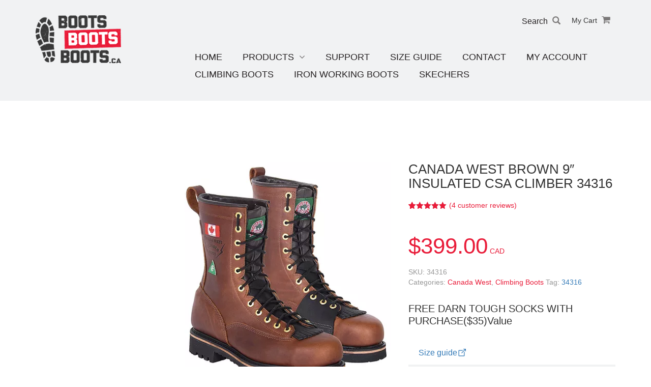

--- FILE ---
content_type: text/html; charset=UTF-8
request_url: https://www.bootsbootsboots.ca/product/canada-west-34316-brown-9-insulated-csa-climber/
body_size: 20958
content:
<!DOCTYPE html>
<html lang="en-US" prefix="og: https://ogp.me/ns#">
<head>
    <script>( function ( w, d, s, l, i ) {
        w[l] = w[l] || [];
        w[l].push( {
          'gtm.start':
              new Date().getTime(), event: 'gtm.js'
        } );
        var f = d.getElementsByTagName( s )[0],
            j = d.createElement( s ), dl = l != 'dataLayer' ? '&l=' + l : '';
        j.async = true;
        j.src =
            'https://www.googletagmanager.com/gtm.js?id=' + i + dl;
        f.parentNode.insertBefore( j, f );
      } )( window, document, 'script', 'dataLayer', 'GTM-W369XQH' );
    </script>
    <meta charset="UTF-8">
    <meta name="viewport" content="width=device-width, initial-scale=1">
    <link rel="profile" href="https://gmpg.org/xfn/11">
    <link rel="pingback" href="https://www.bootsbootsboots.ca/xmlrpc.php">
    <link rel="icon" href="https://www.bootsbootsboots.ca/wp-content/uploads/2016/08/logo.png">
    				<script>document.documentElement.className = document.documentElement.className + ' yes-js js_active js'</script>
			
<!-- Search Engine Optimization by Rank Math - https://rankmath.com/ -->
<title>CANADA WEST BROWN 9&quot; INSULATED CSA CLIMBER 34316 - Boots Boots Boots</title><link rel="preload" data-smush-preload as="image" href="https://www.bootsbootsboots.ca/wp-content/uploads/2018/10/34396.webp" imagesrcset="https://www.bootsbootsboots.ca/wp-content/uploads/2018/10/34396.webp 401w, https://www.bootsbootsboots.ca/wp-content/uploads/2018/10/34396-300x324.webp 300w, https://www.bootsbootsboots.ca/wp-content/uploads/2018/10/34396-278x300.webp 278w" imagesizes="(max-width: 401px) 100vw, 401px" fetchpriority="high" />
<meta name="description" content="FREE DARN TOUGH SOCKS WITH PURCHASE($35)Value"/>
<meta name="robots" content="follow, index, max-snippet:-1, max-video-preview:-1, max-image-preview:large"/>
<link rel="canonical" href="https://www.bootsbootsboots.ca/product/canada-west-34316-brown-9-insulated-csa-climber/" />
<meta property="og:locale" content="en_US" />
<meta property="og:type" content="product" />
<meta property="og:title" content="CANADA WEST BROWN 9&quot; INSULATED CSA CLIMBER 34316 - Boots Boots Boots" />
<meta property="og:description" content="FREE DARN TOUGH SOCKS WITH PURCHASE($35)Value" />
<meta property="og:url" content="https://www.bootsbootsboots.ca/product/canada-west-34316-brown-9-insulated-csa-climber/" />
<meta property="og:site_name" content="Boots Boots Boots" />
<meta property="og:updated_time" content="2025-12-19T14:18:09+00:00" />
<meta property="og:image" content="https://www.bootsbootsboots.ca/wp-content/uploads/2018/10/34396.webp" />
<meta property="og:image:secure_url" content="https://www.bootsbootsboots.ca/wp-content/uploads/2018/10/34396.webp" />
<meta property="og:image:width" content="401" />
<meta property="og:image:height" content="433" />
<meta property="og:image:alt" content="CANADA WEST BROWN 9&#8243; INSULATED CSA CLIMBER 34316" />
<meta property="og:image:type" content="image/webp" />
<meta property="product:availability" content="instock" />
<meta name="twitter:card" content="summary_large_image" />
<meta name="twitter:title" content="CANADA WEST BROWN 9&quot; INSULATED CSA CLIMBER 34316 - Boots Boots Boots" />
<meta name="twitter:description" content="FREE DARN TOUGH SOCKS WITH PURCHASE($35)Value" />
<meta name="twitter:image" content="https://www.bootsbootsboots.ca/wp-content/uploads/2018/10/34396.webp" />
<meta name="twitter:label1" content="Price" />
<meta name="twitter:data1" content="&#036;399.00" />
<meta name="twitter:label2" content="Availability" />
<meta name="twitter:data2" content="In stock" />
<script type="application/ld+json" class="rank-math-schema">{"@context":"https://schema.org","@graph":[{"@type":["ShoeStore","Organization"],"@id":"https://www.bootsbootsboots.ca/#organization","name":"Boots Boots Boots","url":"https://www.bootsbootsboots.ca","logo":{"@type":"ImageObject","@id":"https://www.bootsbootsboots.ca/#logo","url":"https://www.bootsbootsboots.ca/wp-content/uploads/2023/10/logo-1.png","contentUrl":"https://www.bootsbootsboots.ca/wp-content/uploads/2023/10/logo-1.png","caption":"Boots Boots Boots","inLanguage":"en-US","width":"170","height":"95"},"openingHours":["Monday,Tuesday,Wednesday,Thursday,Friday,Saturday,Sunday 09:00-17:00"],"image":{"@id":"https://www.bootsbootsboots.ca/#logo"}},{"@type":"WebSite","@id":"https://www.bootsbootsboots.ca/#website","url":"https://www.bootsbootsboots.ca","name":"Boots Boots Boots","publisher":{"@id":"https://www.bootsbootsboots.ca/#organization"},"inLanguage":"en-US"},{"@type":"ImageObject","@id":"https://www.bootsbootsboots.ca/wp-content/uploads/2018/10/34396.webp","url":"https://www.bootsbootsboots.ca/wp-content/uploads/2018/10/34396.webp","width":"401","height":"433","inLanguage":"en-US"},{"@type":"ItemPage","@id":"https://www.bootsbootsboots.ca/product/canada-west-34316-brown-9-insulated-csa-climber/#webpage","url":"https://www.bootsbootsboots.ca/product/canada-west-34316-brown-9-insulated-csa-climber/","name":"CANADA WEST BROWN 9&quot; INSULATED CSA CLIMBER 34316 - Boots Boots Boots","datePublished":"2018-10-16T17:10:12+00:00","dateModified":"2025-12-19T14:18:09+00:00","isPartOf":{"@id":"https://www.bootsbootsboots.ca/#website"},"primaryImageOfPage":{"@id":"https://www.bootsbootsboots.ca/wp-content/uploads/2018/10/34396.webp"},"inLanguage":"en-US"},{"@type":"Product","name":"CANADA WEST BROWN 9\" INSULATED CSA CLIMBER 34316 - Boots Boots Boots","description":"FREE DARN TOUGH SOCKS WITH PURCHASE($35)Value","sku":"34316","category":"Canada West","mainEntityOfPage":{"@id":"https://www.bootsbootsboots.ca/product/canada-west-34316-brown-9-insulated-csa-climber/#webpage"},"image":[{"@type":"ImageObject","url":"https://www.bootsbootsboots.ca/wp-content/uploads/2018/10/34396.webp","height":"433","width":"401"}],"aggregateRating":{"@type":"AggregateRating","ratingValue":"5.00","bestRating":"5","ratingCount":"4","reviewCount":"4"},"review":[{"@type":"Review","@id":"https://www.bootsbootsboots.ca/product/canada-west-34316-brown-9-insulated-csa-climber/#li-comment-434790","description":"Boots a really good quality, fast service and shipping ,excellent company to deal with","datePublished":"2025-11-05 14:24:12","reviewRating":{"@type":"Rating","ratingValue":"5","bestRating":"5","worstRating":"1"},"author":{"@type":"Person","name":"Lorrie G."}},{"@type":"Review","@id":"https://www.bootsbootsboots.ca/product/canada-west-34316-brown-9-insulated-csa-climber/#li-comment-426167","description":"Great boots with fast delivery.","datePublished":"2024-11-04 22:37:01","reviewRating":{"@type":"Rating","ratingValue":"5","bestRating":"5","worstRating":"1"},"author":{"@type":"Person","name":"Patrick"}},{"@type":"Review","@id":"https://www.bootsbootsboots.ca/product/canada-west-34316-brown-9-insulated-csa-climber/#li-comment-417761","description":"Initial fit is good. The boots are made big so keep that in mind before ordering. I ordered a full size smaller than my usual size. I'm confident the boot will last since they are made sturdy. Only time will tell!","datePublished":"2023-11-06 02:32:19","reviewRating":{"@type":"Rating","ratingValue":"5","bestRating":"5","worstRating":"1"},"author":{"@type":"Person","name":"philippe L."}},{"@type":"Review","@id":"https://www.bootsbootsboots.ca/product/canada-west-34316-brown-9-insulated-csa-climber/#li-comment-417218","datePublished":"2023-10-20 22:38:39","reviewRating":{"@type":"Rating","ratingValue":"5","bestRating":"5","worstRating":"1"},"author":{"@type":"Person","name":"Anonymous"}}],"offers":{"@type":"Offer","price":"399.00","priceValidUntil":"2027-12-31","priceSpecification":{"price":"399.00","priceCurrency":"CAD","valueAddedTaxIncluded":"false"},"priceCurrency":"CAD","availability":"http://schema.org/InStock","seller":{"@type":"Organization","@id":"https://www.bootsbootsboots.ca/","name":"Boots Boots Boots","url":"https://www.bootsbootsboots.ca","logo":"https://www.bootsbootsboots.ca/wp-content/uploads/2023/10/logo-1.png"},"url":"https://www.bootsbootsboots.ca/product/canada-west-34316-brown-9-insulated-csa-climber/"},"@id":"https://www.bootsbootsboots.ca/product/canada-west-34316-brown-9-insulated-csa-climber/#richSnippet"}]}</script>
<!-- /Rank Math WordPress SEO plugin -->

<link rel='dns-prefetch' href='//www.googletagmanager.com' />
<link rel='dns-prefetch' href='//web.squarecdn.com' />
<link rel='dns-prefetch' href='//www.google.com' />

<link rel="alternate" type="application/rss+xml" title="Boots Boots Boots &raquo; Feed" href="https://www.bootsbootsboots.ca/feed/" />
<link rel="alternate" type="application/rss+xml" title="Boots Boots Boots &raquo; Comments Feed" href="https://www.bootsbootsboots.ca/comments/feed/" />
<link rel="alternate" type="application/rss+xml" title="Boots Boots Boots &raquo; CANADA WEST BROWN 9&#8243; INSULATED CSA CLIMBER 34316 Comments Feed" href="https://www.bootsbootsboots.ca/product/canada-west-34316-brown-9-insulated-csa-climber/feed/" />
<link rel="alternate" title="oEmbed (JSON)" type="application/json+oembed" href="https://www.bootsbootsboots.ca/wp-json/oembed/1.0/embed?url=https%3A%2F%2Fwww.bootsbootsboots.ca%2Fproduct%2Fcanada-west-34316-brown-9-insulated-csa-climber%2F" />
<link rel="alternate" title="oEmbed (XML)" type="text/xml+oembed" href="https://www.bootsbootsboots.ca/wp-json/oembed/1.0/embed?url=https%3A%2F%2Fwww.bootsbootsboots.ca%2Fproduct%2Fcanada-west-34316-brown-9-insulated-csa-climber%2F&#038;format=xml" />
<style id='wp-img-auto-sizes-contain-inline-css' type='text/css'>
img:is([sizes=auto i],[sizes^="auto," i]){contain-intrinsic-size:3000px 1500px}
/*# sourceURL=wp-img-auto-sizes-contain-inline-css */
</style>
<link rel='stylesheet' id='address-autocomplete-billing-block-css' href='https://www.bootsbootsboots.ca/wp-content/plugins/address-autocomplete/build/style-address-autocomplete-billing-block.css?ver=1.1.2' type='text/css' media='all' />
<link rel='stylesheet' id='address-autocomplete-shipping-block-css' href='https://www.bootsbootsboots.ca/wp-content/plugins/address-autocomplete/build/style-address-autocomplete-shipping-block.css?ver=1.1.2' type='text/css' media='all' />
<style id='wp-emoji-styles-inline-css' type='text/css'>

	img.wp-smiley, img.emoji {
		display: inline !important;
		border: none !important;
		box-shadow: none !important;
		height: 1em !important;
		width: 1em !important;
		margin: 0 0.07em !important;
		vertical-align: -0.1em !important;
		background: none !important;
		padding: 0 !important;
	}
/*# sourceURL=wp-emoji-styles-inline-css */
</style>
<link rel='stylesheet' id='wp-block-library-css' href='https://www.bootsbootsboots.ca/wp-includes/css/dist/block-library/style.min.css?ver=6.9' type='text/css' media='all' />
<link rel='stylesheet' id='wc-blocks-style-css' href='https://www.bootsbootsboots.ca/wp-content/plugins/woocommerce/assets/client/blocks/wc-blocks.css?ver=wc-10.3.7' type='text/css' media='all' />
<style id='global-styles-inline-css' type='text/css'>
:root{--wp--preset--aspect-ratio--square: 1;--wp--preset--aspect-ratio--4-3: 4/3;--wp--preset--aspect-ratio--3-4: 3/4;--wp--preset--aspect-ratio--3-2: 3/2;--wp--preset--aspect-ratio--2-3: 2/3;--wp--preset--aspect-ratio--16-9: 16/9;--wp--preset--aspect-ratio--9-16: 9/16;--wp--preset--color--black: #000000;--wp--preset--color--cyan-bluish-gray: #abb8c3;--wp--preset--color--white: #ffffff;--wp--preset--color--pale-pink: #f78da7;--wp--preset--color--vivid-red: #cf2e2e;--wp--preset--color--luminous-vivid-orange: #ff6900;--wp--preset--color--luminous-vivid-amber: #fcb900;--wp--preset--color--light-green-cyan: #7bdcb5;--wp--preset--color--vivid-green-cyan: #00d084;--wp--preset--color--pale-cyan-blue: #8ed1fc;--wp--preset--color--vivid-cyan-blue: #0693e3;--wp--preset--color--vivid-purple: #9b51e0;--wp--preset--gradient--vivid-cyan-blue-to-vivid-purple: linear-gradient(135deg,rgb(6,147,227) 0%,rgb(155,81,224) 100%);--wp--preset--gradient--light-green-cyan-to-vivid-green-cyan: linear-gradient(135deg,rgb(122,220,180) 0%,rgb(0,208,130) 100%);--wp--preset--gradient--luminous-vivid-amber-to-luminous-vivid-orange: linear-gradient(135deg,rgb(252,185,0) 0%,rgb(255,105,0) 100%);--wp--preset--gradient--luminous-vivid-orange-to-vivid-red: linear-gradient(135deg,rgb(255,105,0) 0%,rgb(207,46,46) 100%);--wp--preset--gradient--very-light-gray-to-cyan-bluish-gray: linear-gradient(135deg,rgb(238,238,238) 0%,rgb(169,184,195) 100%);--wp--preset--gradient--cool-to-warm-spectrum: linear-gradient(135deg,rgb(74,234,220) 0%,rgb(151,120,209) 20%,rgb(207,42,186) 40%,rgb(238,44,130) 60%,rgb(251,105,98) 80%,rgb(254,248,76) 100%);--wp--preset--gradient--blush-light-purple: linear-gradient(135deg,rgb(255,206,236) 0%,rgb(152,150,240) 100%);--wp--preset--gradient--blush-bordeaux: linear-gradient(135deg,rgb(254,205,165) 0%,rgb(254,45,45) 50%,rgb(107,0,62) 100%);--wp--preset--gradient--luminous-dusk: linear-gradient(135deg,rgb(255,203,112) 0%,rgb(199,81,192) 50%,rgb(65,88,208) 100%);--wp--preset--gradient--pale-ocean: linear-gradient(135deg,rgb(255,245,203) 0%,rgb(182,227,212) 50%,rgb(51,167,181) 100%);--wp--preset--gradient--electric-grass: linear-gradient(135deg,rgb(202,248,128) 0%,rgb(113,206,126) 100%);--wp--preset--gradient--midnight: linear-gradient(135deg,rgb(2,3,129) 0%,rgb(40,116,252) 100%);--wp--preset--font-size--small: 13px;--wp--preset--font-size--medium: 20px;--wp--preset--font-size--large: 36px;--wp--preset--font-size--x-large: 42px;--wp--preset--spacing--20: 0.44rem;--wp--preset--spacing--30: 0.67rem;--wp--preset--spacing--40: 1rem;--wp--preset--spacing--50: 1.5rem;--wp--preset--spacing--60: 2.25rem;--wp--preset--spacing--70: 3.38rem;--wp--preset--spacing--80: 5.06rem;--wp--preset--shadow--natural: 6px 6px 9px rgba(0, 0, 0, 0.2);--wp--preset--shadow--deep: 12px 12px 50px rgba(0, 0, 0, 0.4);--wp--preset--shadow--sharp: 6px 6px 0px rgba(0, 0, 0, 0.2);--wp--preset--shadow--outlined: 6px 6px 0px -3px rgb(255, 255, 255), 6px 6px rgb(0, 0, 0);--wp--preset--shadow--crisp: 6px 6px 0px rgb(0, 0, 0);}:where(.is-layout-flex){gap: 0.5em;}:where(.is-layout-grid){gap: 0.5em;}body .is-layout-flex{display: flex;}.is-layout-flex{flex-wrap: wrap;align-items: center;}.is-layout-flex > :is(*, div){margin: 0;}body .is-layout-grid{display: grid;}.is-layout-grid > :is(*, div){margin: 0;}:where(.wp-block-columns.is-layout-flex){gap: 2em;}:where(.wp-block-columns.is-layout-grid){gap: 2em;}:where(.wp-block-post-template.is-layout-flex){gap: 1.25em;}:where(.wp-block-post-template.is-layout-grid){gap: 1.25em;}.has-black-color{color: var(--wp--preset--color--black) !important;}.has-cyan-bluish-gray-color{color: var(--wp--preset--color--cyan-bluish-gray) !important;}.has-white-color{color: var(--wp--preset--color--white) !important;}.has-pale-pink-color{color: var(--wp--preset--color--pale-pink) !important;}.has-vivid-red-color{color: var(--wp--preset--color--vivid-red) !important;}.has-luminous-vivid-orange-color{color: var(--wp--preset--color--luminous-vivid-orange) !important;}.has-luminous-vivid-amber-color{color: var(--wp--preset--color--luminous-vivid-amber) !important;}.has-light-green-cyan-color{color: var(--wp--preset--color--light-green-cyan) !important;}.has-vivid-green-cyan-color{color: var(--wp--preset--color--vivid-green-cyan) !important;}.has-pale-cyan-blue-color{color: var(--wp--preset--color--pale-cyan-blue) !important;}.has-vivid-cyan-blue-color{color: var(--wp--preset--color--vivid-cyan-blue) !important;}.has-vivid-purple-color{color: var(--wp--preset--color--vivid-purple) !important;}.has-black-background-color{background-color: var(--wp--preset--color--black) !important;}.has-cyan-bluish-gray-background-color{background-color: var(--wp--preset--color--cyan-bluish-gray) !important;}.has-white-background-color{background-color: var(--wp--preset--color--white) !important;}.has-pale-pink-background-color{background-color: var(--wp--preset--color--pale-pink) !important;}.has-vivid-red-background-color{background-color: var(--wp--preset--color--vivid-red) !important;}.has-luminous-vivid-orange-background-color{background-color: var(--wp--preset--color--luminous-vivid-orange) !important;}.has-luminous-vivid-amber-background-color{background-color: var(--wp--preset--color--luminous-vivid-amber) !important;}.has-light-green-cyan-background-color{background-color: var(--wp--preset--color--light-green-cyan) !important;}.has-vivid-green-cyan-background-color{background-color: var(--wp--preset--color--vivid-green-cyan) !important;}.has-pale-cyan-blue-background-color{background-color: var(--wp--preset--color--pale-cyan-blue) !important;}.has-vivid-cyan-blue-background-color{background-color: var(--wp--preset--color--vivid-cyan-blue) !important;}.has-vivid-purple-background-color{background-color: var(--wp--preset--color--vivid-purple) !important;}.has-black-border-color{border-color: var(--wp--preset--color--black) !important;}.has-cyan-bluish-gray-border-color{border-color: var(--wp--preset--color--cyan-bluish-gray) !important;}.has-white-border-color{border-color: var(--wp--preset--color--white) !important;}.has-pale-pink-border-color{border-color: var(--wp--preset--color--pale-pink) !important;}.has-vivid-red-border-color{border-color: var(--wp--preset--color--vivid-red) !important;}.has-luminous-vivid-orange-border-color{border-color: var(--wp--preset--color--luminous-vivid-orange) !important;}.has-luminous-vivid-amber-border-color{border-color: var(--wp--preset--color--luminous-vivid-amber) !important;}.has-light-green-cyan-border-color{border-color: var(--wp--preset--color--light-green-cyan) !important;}.has-vivid-green-cyan-border-color{border-color: var(--wp--preset--color--vivid-green-cyan) !important;}.has-pale-cyan-blue-border-color{border-color: var(--wp--preset--color--pale-cyan-blue) !important;}.has-vivid-cyan-blue-border-color{border-color: var(--wp--preset--color--vivid-cyan-blue) !important;}.has-vivid-purple-border-color{border-color: var(--wp--preset--color--vivid-purple) !important;}.has-vivid-cyan-blue-to-vivid-purple-gradient-background{background: var(--wp--preset--gradient--vivid-cyan-blue-to-vivid-purple) !important;}.has-light-green-cyan-to-vivid-green-cyan-gradient-background{background: var(--wp--preset--gradient--light-green-cyan-to-vivid-green-cyan) !important;}.has-luminous-vivid-amber-to-luminous-vivid-orange-gradient-background{background: var(--wp--preset--gradient--luminous-vivid-amber-to-luminous-vivid-orange) !important;}.has-luminous-vivid-orange-to-vivid-red-gradient-background{background: var(--wp--preset--gradient--luminous-vivid-orange-to-vivid-red) !important;}.has-very-light-gray-to-cyan-bluish-gray-gradient-background{background: var(--wp--preset--gradient--very-light-gray-to-cyan-bluish-gray) !important;}.has-cool-to-warm-spectrum-gradient-background{background: var(--wp--preset--gradient--cool-to-warm-spectrum) !important;}.has-blush-light-purple-gradient-background{background: var(--wp--preset--gradient--blush-light-purple) !important;}.has-blush-bordeaux-gradient-background{background: var(--wp--preset--gradient--blush-bordeaux) !important;}.has-luminous-dusk-gradient-background{background: var(--wp--preset--gradient--luminous-dusk) !important;}.has-pale-ocean-gradient-background{background: var(--wp--preset--gradient--pale-ocean) !important;}.has-electric-grass-gradient-background{background: var(--wp--preset--gradient--electric-grass) !important;}.has-midnight-gradient-background{background: var(--wp--preset--gradient--midnight) !important;}.has-small-font-size{font-size: var(--wp--preset--font-size--small) !important;}.has-medium-font-size{font-size: var(--wp--preset--font-size--medium) !important;}.has-large-font-size{font-size: var(--wp--preset--font-size--large) !important;}.has-x-large-font-size{font-size: var(--wp--preset--font-size--x-large) !important;}
/*# sourceURL=global-styles-inline-css */
</style>

<style id='classic-theme-styles-inline-css' type='text/css'>
/*! This file is auto-generated */
.wp-block-button__link{color:#fff;background-color:#32373c;border-radius:9999px;box-shadow:none;text-decoration:none;padding:calc(.667em + 2px) calc(1.333em + 2px);font-size:1.125em}.wp-block-file__button{background:#32373c;color:#fff;text-decoration:none}
/*# sourceURL=/wp-includes/css/classic-themes.min.css */
</style>
<link rel='stylesheet' id='cr-frontend-css-css' href='https://www.bootsbootsboots.ca/wp-content/plugins/customer-reviews-woocommerce/css/frontend.css?ver=5.94.0' type='text/css' media='all' />
<link rel='stylesheet' id='woocommerce-layout-css' href='https://www.bootsbootsboots.ca/wp-content/plugins/woocommerce/assets/css/woocommerce-layout.css?ver=10.3.7' type='text/css' media='all' />
<link rel='stylesheet' id='woocommerce-smallscreen-css' href='https://www.bootsbootsboots.ca/wp-content/plugins/woocommerce/assets/css/woocommerce-smallscreen.css?ver=10.3.7' type='text/css' media='only screen and (max-width: 768px)' />
<link rel='stylesheet' id='woocommerce-general-css' href='https://www.bootsbootsboots.ca/wp-content/plugins/woocommerce/assets/css/woocommerce.css?ver=10.3.7' type='text/css' media='all' />
<style id='woocommerce-inline-inline-css' type='text/css'>
.woocommerce form .form-row .required { visibility: visible; }
/*# sourceURL=woocommerce-inline-inline-css */
</style>
<link rel='stylesheet' id='yith-wcan-shortcodes-css' href='https://www.bootsbootsboots.ca/wp-content/plugins/yith-woocommerce-ajax-navigation/assets/css/shortcodes.css?ver=5.16.0' type='text/css' media='all' />
<style id='yith-wcan-shortcodes-inline-css' type='text/css'>
:root{
	--yith-wcan-filters_colors_titles: #434343;
	--yith-wcan-filters_colors_background: #FFFFFF;
	--yith-wcan-filters_colors_accent: #A7144C;
	--yith-wcan-filters_colors_accent_r: 167;
	--yith-wcan-filters_colors_accent_g: 20;
	--yith-wcan-filters_colors_accent_b: 76;
	--yith-wcan-color_swatches_border_radius: 100%;
	--yith-wcan-color_swatches_size: 30px;
	--yith-wcan-labels_style_background: #FFFFFF;
	--yith-wcan-labels_style_background_hover: #A7144C;
	--yith-wcan-labels_style_background_active: #A7144C;
	--yith-wcan-labels_style_text: #434343;
	--yith-wcan-labels_style_text_hover: #FFFFFF;
	--yith-wcan-labels_style_text_active: #FFFFFF;
	--yith-wcan-anchors_style_text: #434343;
	--yith-wcan-anchors_style_text_hover: #A7144C;
	--yith-wcan-anchors_style_text_active: #A7144C;
}
/*# sourceURL=yith-wcan-shortcodes-inline-css */
</style>
<link rel='stylesheet' id='jquery-selectBox-css' href='https://www.bootsbootsboots.ca/wp-content/plugins/yith-woocommerce-wishlist/assets/css/jquery.selectBox.css?ver=1.2.0' type='text/css' media='all' />
<link rel='stylesheet' id='woocommerce_prettyPhoto_css-css' href='//www.bootsbootsboots.ca/wp-content/plugins/woocommerce/assets/css/prettyPhoto.css?ver=3.1.6' type='text/css' media='all' />
<link rel='stylesheet' id='yith-wcwl-main-css' href='https://www.bootsbootsboots.ca/wp-content/plugins/yith-woocommerce-wishlist/assets/css/style.css?ver=4.11.0' type='text/css' media='all' />
<style id='yith-wcwl-main-inline-css' type='text/css'>
 :root { --rounded-corners-radius: 16px; --color-add-to-cart-background: #333333; --color-add-to-cart-text: #FFFFFF; --color-add-to-cart-border: #333333; --color-add-to-cart-background-hover: #4F4F4F; --color-add-to-cart-text-hover: #FFFFFF; --color-add-to-cart-border-hover: #4F4F4F; --add-to-cart-rounded-corners-radius: 16px; --color-button-style-1-background: #333333; --color-button-style-1-text: #FFFFFF; --color-button-style-1-border: #333333; --color-button-style-1-background-hover: #4F4F4F; --color-button-style-1-text-hover: #FFFFFF; --color-button-style-1-border-hover: #4F4F4F; --color-button-style-2-background: #333333; --color-button-style-2-text: #FFFFFF; --color-button-style-2-border: #333333; --color-button-style-2-background-hover: #4F4F4F; --color-button-style-2-text-hover: #FFFFFF; --color-button-style-2-border-hover: #4F4F4F; --color-wishlist-table-background: #FFFFFF; --color-wishlist-table-text: #6d6c6c; --color-wishlist-table-border: #FFFFFF; --color-headers-background: #F4F4F4; --color-share-button-color: #FFFFFF; --color-share-button-color-hover: #FFFFFF; --color-fb-button-background: #39599E; --color-fb-button-background-hover: #595A5A; --color-tw-button-background: #45AFE2; --color-tw-button-background-hover: #595A5A; --color-pr-button-background: #AB2E31; --color-pr-button-background-hover: #595A5A; --color-em-button-background: #FBB102; --color-em-button-background-hover: #595A5A; --color-wa-button-background: #00A901; --color-wa-button-background-hover: #595A5A; --feedback-duration: 3s } 
 :root { --rounded-corners-radius: 16px; --color-add-to-cart-background: #333333; --color-add-to-cart-text: #FFFFFF; --color-add-to-cart-border: #333333; --color-add-to-cart-background-hover: #4F4F4F; --color-add-to-cart-text-hover: #FFFFFF; --color-add-to-cart-border-hover: #4F4F4F; --add-to-cart-rounded-corners-radius: 16px; --color-button-style-1-background: #333333; --color-button-style-1-text: #FFFFFF; --color-button-style-1-border: #333333; --color-button-style-1-background-hover: #4F4F4F; --color-button-style-1-text-hover: #FFFFFF; --color-button-style-1-border-hover: #4F4F4F; --color-button-style-2-background: #333333; --color-button-style-2-text: #FFFFFF; --color-button-style-2-border: #333333; --color-button-style-2-background-hover: #4F4F4F; --color-button-style-2-text-hover: #FFFFFF; --color-button-style-2-border-hover: #4F4F4F; --color-wishlist-table-background: #FFFFFF; --color-wishlist-table-text: #6d6c6c; --color-wishlist-table-border: #FFFFFF; --color-headers-background: #F4F4F4; --color-share-button-color: #FFFFFF; --color-share-button-color-hover: #FFFFFF; --color-fb-button-background: #39599E; --color-fb-button-background-hover: #595A5A; --color-tw-button-background: #45AFE2; --color-tw-button-background-hover: #595A5A; --color-pr-button-background: #AB2E31; --color-pr-button-background-hover: #595A5A; --color-em-button-background: #FBB102; --color-em-button-background-hover: #595A5A; --color-wa-button-background: #00A901; --color-wa-button-background-hover: #595A5A; --feedback-duration: 3s } 
/*# sourceURL=yith-wcwl-main-inline-css */
</style>
<link rel='stylesheet' id='brands-styles-css' href='https://www.bootsbootsboots.ca/wp-content/plugins/woocommerce/assets/css/brands.css?ver=10.3.7' type='text/css' media='all' />
<link rel='stylesheet' id='main_theme-css-css' href='https://www.bootsbootsboots.ca/wp-content/themes/backup/style.css?ver=1758908886' type='text/css' media='all' />
<link rel='stylesheet' id='owlcarouselcss-css' href='https://www.bootsbootsboots.ca/wp-content/themes/backup/css/owl.carousel.css?ver=6.9' type='text/css' media='all' />
<link rel='stylesheet' id='superfishcss-css' href='https://www.bootsbootsboots.ca/wp-content/themes/backup/css/superfish/superfish.css?ver=6.9' type='text/css' media='all' />
<link rel='stylesheet' id='slicknavcss-css' href='https://www.bootsbootsboots.ca/wp-content/themes/backup/css/slicknav/slicknav.css?ver=6.9' type='text/css' media='all' />
<link rel='stylesheet' id='animatemincss-css' href='https://www.bootsbootsboots.ca/wp-content/themes/backup/css/animate.min.css?ver=6.9' type='text/css' media='all' />
<link rel='stylesheet' id='ultrabootstrap-bootstrap-css' href='https://www.bootsbootsboots.ca/wp-content/themes/ultrabootstrap/css/bootstrap.css?ver=6.9' type='text/css' media='all' />
<link rel='stylesheet' id='ultrabootstrap-fontawesome-css' href='https://www.bootsbootsboots.ca/wp-content/themes/ultrabootstrap/css/font-awesome.css?ver=6.9' type='text/css' media='all' />
<link rel='stylesheet' id='ultrabootstrap-googlefonts-css' href='//www.bootsbootsboots.ca/wp-content/uploads/omgf/ultrabootstrap-googlefonts/ultrabootstrap-googlefonts.css?ver=1647349705' type='text/css' media='all' />
<link rel='stylesheet' id='wc-square-css' href='https://www.bootsbootsboots.ca/wp-content/plugins/woocommerce-square/build/assets/frontend/wc-square.css?ver=5.1.2' type='text/css' media='all' />
<link rel='stylesheet' id='photoswipe-css' href='https://www.bootsbootsboots.ca/wp-content/plugins/woocommerce/assets/css/photoswipe/photoswipe.min.css?ver=10.3.7' type='text/css' media='all' />
<link rel='stylesheet' id='photoswipe-default-skin-css' href='https://www.bootsbootsboots.ca/wp-content/plugins/woocommerce/assets/css/photoswipe/default-skin/default-skin.min.css?ver=10.3.7' type='text/css' media='all' />
<link rel='stylesheet' id='wc-square-digital-wallet-css' href='https://www.bootsbootsboots.ca/wp-content/plugins/woocommerce-square/build/assets/frontend/wc-square-digital-wallet.css?ver=5.1.2' type='text/css' media='all' />
<script type="text/template" id="tmpl-variation-template">
	<div class="woocommerce-variation-description">
		{{{ data.variation.variation_description }}}
	</div>

	<div class="woocommerce-variation-price">
		{{{ data.variation.price_html }}}
	</div>

	<div class="woocommerce-variation-availability">
		{{{ data.variation.availability_html }}}
	</div>
</script>
<script type="text/template" id="tmpl-unavailable-variation-template">
	<p>Sorry, this product is unavailable. Please choose a different combination.</p>
</script>
<script type="text/javascript" id="woocommerce-google-analytics-integration-gtag-js-after">
/* <![CDATA[ */
/* Google Analytics for WooCommerce (gtag.js) */
					window.dataLayer = window.dataLayer || [];
					function gtag(){dataLayer.push(arguments);}
					// Set up default consent state.
					for ( const mode of [{"analytics_storage":"denied","ad_storage":"denied","ad_user_data":"denied","ad_personalization":"denied","region":["AT","BE","BG","HR","CY","CZ","DK","EE","FI","FR","DE","GR","HU","IS","IE","IT","LV","LI","LT","LU","MT","NL","NO","PL","PT","RO","SK","SI","ES","SE","GB","CH"]}] || [] ) {
						gtag( "consent", "default", { "wait_for_update": 500, ...mode } );
					}
					gtag("js", new Date());
					gtag("set", "developer_id.dOGY3NW", true);
					gtag("config", "G-1R7HM8ZK5P", {"track_404":true,"allow_google_signals":true,"logged_in":false,"linker":{"domains":[],"allow_incoming":true},"custom_map":{"dimension1":"logged_in"}});
//# sourceURL=woocommerce-google-analytics-integration-gtag-js-after
/* ]]> */
</script>
<script type="text/javascript" src="https://www.bootsbootsboots.ca/wp-includes/js/jquery/jquery.min.js?ver=3.7.1" id="jquery-core-js"></script>
<script type="text/javascript" src="https://www.bootsbootsboots.ca/wp-content/plugins/woocommerce/assets/js/jquery-blockui/jquery.blockUI.min.js?ver=2.7.0-wc.10.3.7" id="wc-jquery-blockui-js" data-wp-strategy="defer"></script>
<script type="text/javascript" id="wc-add-to-cart-js-extra">
/* <![CDATA[ */
var wc_add_to_cart_params = {"ajax_url":"/wp-admin/admin-ajax.php","wc_ajax_url":"/?wc-ajax=%%endpoint%%","i18n_view_cart":"View cart","cart_url":"https://www.bootsbootsboots.ca/cart/","is_cart":"","cart_redirect_after_add":"no"};
//# sourceURL=wc-add-to-cart-js-extra
/* ]]> */
</script>
<script type="text/javascript" src="https://www.bootsbootsboots.ca/wp-content/plugins/woocommerce/assets/js/frontend/add-to-cart.min.js?ver=10.3.7" id="wc-add-to-cart-js" defer="defer" data-wp-strategy="defer"></script>
<script type="text/javascript" id="wc-single-product-js-extra">
/* <![CDATA[ */
var wc_single_product_params = {"i18n_required_rating_text":"Please select a rating","i18n_rating_options":["1 of 5 stars","2 of 5 stars","3 of 5 stars","4 of 5 stars","5 of 5 stars"],"i18n_product_gallery_trigger_text":"View full-screen image gallery","review_rating_required":"yes","flexslider":{"rtl":false,"animation":"slide","smoothHeight":true,"directionNav":false,"controlNav":"thumbnails","slideshow":false,"animationSpeed":500,"animationLoop":false,"allowOneSlide":false},"zoom_enabled":"","zoom_options":[],"photoswipe_enabled":"","photoswipe_options":{"shareEl":false,"closeOnScroll":false,"history":false,"hideAnimationDuration":0,"showAnimationDuration":0},"flexslider_enabled":""};
//# sourceURL=wc-single-product-js-extra
/* ]]> */
</script>
<script type="text/javascript" src="https://www.bootsbootsboots.ca/wp-content/plugins/woocommerce/assets/js/frontend/single-product.min.js?ver=10.3.7" id="wc-single-product-js" defer="defer" data-wp-strategy="defer"></script>
<script type="text/javascript" src="https://www.bootsbootsboots.ca/wp-content/plugins/woocommerce/assets/js/js-cookie/js.cookie.min.js?ver=2.1.4-wc.10.3.7" id="wc-js-cookie-js" defer="defer" data-wp-strategy="defer"></script>
<script type="text/javascript" id="woocommerce-js-extra">
/* <![CDATA[ */
var woocommerce_params = {"ajax_url":"/wp-admin/admin-ajax.php","wc_ajax_url":"/?wc-ajax=%%endpoint%%","i18n_password_show":"Show password","i18n_password_hide":"Hide password"};
//# sourceURL=woocommerce-js-extra
/* ]]> */
</script>
<script type="text/javascript" src="https://www.bootsbootsboots.ca/wp-content/plugins/woocommerce/assets/js/frontend/woocommerce.min.js?ver=10.3.7" id="woocommerce-js" defer="defer" data-wp-strategy="defer"></script>
<script type="text/javascript" src="https://www.bootsbootsboots.ca/wp-includes/js/underscore.min.js?ver=1.13.7" id="underscore-js"></script>
<script type="text/javascript" id="wp-util-js-extra">
/* <![CDATA[ */
var _wpUtilSettings = {"ajax":{"url":"/wp-admin/admin-ajax.php"}};
//# sourceURL=wp-util-js-extra
/* ]]> */
</script>
<script type="text/javascript" src="https://www.bootsbootsboots.ca/wp-includes/js/wp-util.min.js?ver=6.9" id="wp-util-js"></script>
<script type="text/javascript" src="https://www.bootsbootsboots.ca/wp-content/themes/backup/js/superfish/superfish.js" id="superfishjs-js"></script>
<script type="text/javascript" src="https://www.bootsbootsboots.ca/wp-content/themes/backup/js/slicknav/jquery.slicknav.min.js" id="slicknavjs-js"></script>
<script type="text/javascript" src="https://www.bootsbootsboots.ca/wp-content/themes/backup/js/custom.js" id="custom-js"></script>
<script type="text/javascript" src="https://www.bootsbootsboots.ca/wp-content/themes/backup/js/wow.min.js" id="wowminjs-js"></script>
<script type="text/javascript" src="https://web.squarecdn.com/v1/square.js?ver=5.1.2" id="wc-square-payment-form-js"></script>
<script type="text/javascript" src="https://www.bootsbootsboots.ca/wp-content/plugins/woocommerce/assets/js/photoswipe/photoswipe.min.js?ver=4.1.1-wc.10.3.7" id="wc-photoswipe-js" defer="defer" data-wp-strategy="defer"></script>
<script type="text/javascript" src="https://www.bootsbootsboots.ca/wp-content/plugins/woocommerce/assets/js/photoswipe/photoswipe-ui-default.min.js?ver=4.1.1-wc.10.3.7" id="wc-photoswipe-ui-default-js" defer="defer" data-wp-strategy="defer"></script>
<link rel="https://api.w.org/" href="https://www.bootsbootsboots.ca/wp-json/" /><link rel="alternate" title="JSON" type="application/json" href="https://www.bootsbootsboots.ca/wp-json/wp/v2/product/6964" /><link rel="EditURI" type="application/rsd+xml" title="RSD" href="https://www.bootsbootsboots.ca/xmlrpc.php?rsd" />
<meta name="generator" content="WordPress 6.9" />
<link rel='shortlink' href='https://www.bootsbootsboots.ca/?p=6964' />
	<noscript><style>.woocommerce-product-gallery{ opacity: 1 !important; }</style></noscript>
	<link rel='stylesheet' id='wc-square-cart-checkout-block-css' href='https://www.bootsbootsboots.ca/wp-content/plugins/woocommerce-square/build/assets/frontend/wc-square-cart-checkout-blocks.css?ver=5.1.2' type='text/css' media='all' />
</head>

<body class="wp-singular product-template-default single single-product postid-6964 wp-theme-ultrabootstrap wp-child-theme-backup theme-ultrabootstrap woocommerce woocommerce-page woocommerce-no-js yith-wcan-free group-blog">

<noscript><iframe src="https://www.googletagmanager.com/ns.html?id=GTM-W369XQH"
height="0" width="0" style="display:none;visibility:hidden"></iframe></noscript>




<header class="site-header">
    
    <div class="container">
        <div class="row">
            <div class="col-sm-3 main-logo">
            	<div class="logo-tag">				      		
	      			<a href="https://www.bootsbootsboots.ca/">
	      				                            <img class="img-responsive" src="https://www.bootsbootsboots.ca/wp-content/uploads/2016/08/logo.png" alt="">
                             
	      			</a>                     
      						
      			</div>
      		</div>
  			 <div class="col-sm-9 col-xs-12">
  			 	<div class="header-right text-right">
  			 		<form class="searchbox" action="https://www.bootsbootsboots.ca/" class="search-form">                        
        				<input type="text" name="s" class="searchbox-input" value="" onkeyup="buttonUp();" placeholder="Search......" />
        				<input type="submit" class="searchbox-submit" value="Search">
        				<span class="searchbox-icon">Search <span class="glyphicon glyphicon-search "></span></span>
        			</form>
                                            <div class="cart-menu">My Cart
                            <a href="https://www.bootsbootsboots.ca/cart/" title="View your shopping cart"><i class="fa fa-shopping-cart"></i></a>
                                                        
                        </div>
                        		 			
  			 	</div>

                <nav class="navbar navbar-default pull-left">
                    <div class="menu-main-menu-container"><ul id="primarymenu" class="nav navbar-nav navbar-right nav-menu"><li id="menu-item-108" class="menu-item menu-item-type-post_type menu-item-object-page menu-item-home menu-item-108"><a href="https://www.bootsbootsboots.ca/">Home</a></li>
<li id="menu-item-106" class="menu-item menu-item-type-post_type menu-item-object-page menu-item-has-children current_page_parent menu-item-106"><a href="https://www.bootsbootsboots.ca/shop/">Products<i class="fa fa-angle-down"></i></a>
<ul class="sub-menu">
	<li id="menu-item-21445" class="menu-item menu-item-type-taxonomy menu-item-object-product_cat menu-item-21445"><a href="https://www.bootsbootsboots.ca/product-category/ariat/">ARIAT</a></li>
	<li id="menu-item-22244" class="menu-item menu-item-type-taxonomy menu-item-object-product_cat menu-item-22244"><a href="https://www.bootsbootsboots.ca/product-category/birkenstock/">Birkenstock</a></li>
	<li id="menu-item-299" class="menu-item menu-item-type-taxonomy menu-item-object-product_cat menu-item-299"><a href="https://www.bootsbootsboots.ca/product-category/blundstone/">Blundstone styles</a></li>
	<li id="menu-item-300" class="menu-item menu-item-type-taxonomy menu-item-object-product_cat current-product-ancestor current-menu-parent current-product-parent menu-item-300"><a href="https://www.bootsbootsboots.ca/product-category/canada-west/">Canada West</a></li>
	<li id="menu-item-4116" class="menu-item menu-item-type-taxonomy menu-item-object-product_cat menu-item-4116"><a href="https://www.bootsbootsboots.ca/product-category/cat/">Cat</a></li>
	<li id="menu-item-4109" class="menu-item menu-item-type-taxonomy menu-item-object-product_cat menu-item-4109"><a href="https://www.bootsbootsboots.ca/product-category/dunlop/">Dunlop</a></li>
	<li id="menu-item-4114" class="menu-item menu-item-type-taxonomy menu-item-object-product_cat menu-item-4114"><a href="https://www.bootsbootsboots.ca/product-category/heritage-boots/">Heritage Boots</a></li>
	<li id="menu-item-4110" class="menu-item menu-item-type-taxonomy menu-item-object-product_cat menu-item-4110"><a href="https://www.bootsbootsboots.ca/product-category/hunting/">Hunting</a></li>
	<li id="menu-item-21508" class="menu-item menu-item-type-taxonomy menu-item-object-product_cat menu-item-21508"><a href="https://www.bootsbootsboots.ca/product-category/irish-setter/">IRISH SETTER</a></li>
	<li id="menu-item-4117" class="menu-item menu-item-type-taxonomy menu-item-object-product_cat menu-item-4117"><a href="https://www.bootsbootsboots.ca/product-category/jb-goodhue/">JB Goodhue</a></li>
	<li id="menu-item-388" class="menu-item menu-item-type-taxonomy menu-item-object-product_cat menu-item-388"><a href="https://www.bootsbootsboots.ca/product-category/keen/">Keen</a></li>
	<li id="menu-item-21523" class="menu-item menu-item-type-taxonomy menu-item-object-product_cat menu-item-21523"><a href="https://www.bootsbootsboots.ca/product-category/other-shoes/merrell-work/">Merrell Work</a></li>
	<li id="menu-item-4118" class="menu-item menu-item-type-taxonomy menu-item-object-product_cat menu-item-4118"><a href="https://www.bootsbootsboots.ca/product-category/muck/">Muck</a></li>
	<li id="menu-item-7656" class="menu-item menu-item-type-taxonomy menu-item-object-product_cat menu-item-7656"><a href="https://www.bootsbootsboots.ca/product-category/neos/">NEOS</a></li>
	<li id="menu-item-21511" class="menu-item menu-item-type-taxonomy menu-item-object-product_cat menu-item-21511"><a href="https://www.bootsbootsboots.ca/product-category/red-back/">RED BACK</a></li>
	<li id="menu-item-4448" class="menu-item menu-item-type-taxonomy menu-item-object-product_cat menu-item-4448"><a href="https://www.bootsbootsboots.ca/product-category/red-wing-shoes/">Red Wing Shoes</a></li>
	<li id="menu-item-301" class="menu-item menu-item-type-taxonomy menu-item-object-product_cat menu-item-301"><a href="https://www.bootsbootsboots.ca/product-category/royer/">Royer</a></li>
	<li id="menu-item-21653" class="menu-item menu-item-type-taxonomy menu-item-object-product_cat menu-item-21653"><a href="https://www.bootsbootsboots.ca/product-category/rocky/">Rocky</a></li>
	<li id="menu-item-4113" class="menu-item menu-item-type-taxonomy menu-item-object-product_cat menu-item-4113"><a href="https://www.bootsbootsboots.ca/product-category/rubber/">Rubber</a></li>
	<li id="menu-item-21525" class="menu-item menu-item-type-taxonomy menu-item-object-product_cat menu-item-21525"><a href="https://www.bootsbootsboots.ca/product-category/stc/">STC</a></li>
	<li id="menu-item-21504" class="menu-item menu-item-type-taxonomy menu-item-object-product_cat menu-item-21504"><a href="https://www.bootsbootsboots.ca/product-category/swat/">SWAT</a></li>
	<li id="menu-item-302" class="menu-item menu-item-type-taxonomy menu-item-object-product_cat menu-item-302"><a href="https://www.bootsbootsboots.ca/product-category/timberland/">Timberland</a></li>
	<li id="menu-item-7655" class="menu-item menu-item-type-taxonomy menu-item-object-product_cat menu-item-7655"><a href="https://www.bootsbootsboots.ca/product-category/viberg/">Stompers</a></li>
	<li id="menu-item-4112" class="menu-item menu-item-type-taxonomy menu-item-object-product_cat menu-item-4112"><a href="https://www.bootsbootsboots.ca/product-category/western/">Western</a></li>
	<li id="menu-item-4111" class="menu-item menu-item-type-taxonomy menu-item-object-product_cat menu-item-4111"><a href="https://www.bootsbootsboots.ca/product-category/womens/">Women&#8217;s</a></li>
	<li id="menu-item-389" class="menu-item menu-item-type-taxonomy menu-item-object-product_cat menu-item-389"><a href="https://www.bootsbootsboots.ca/product-category/other-shoes/">Other</a></li>
</ul>
</li>
<li id="menu-item-141" class="menu-item menu-item-type-post_type menu-item-object-page menu-item-141"><a href="https://www.bootsbootsboots.ca/support/">Support</a></li>
<li id="menu-item-140" class="menu-item menu-item-type-post_type menu-item-object-page menu-item-140"><a href="https://www.bootsbootsboots.ca/size-guide/">Size Guide</a></li>
<li id="menu-item-139" class="menu-item menu-item-type-post_type menu-item-object-page menu-item-139"><a href="https://www.bootsbootsboots.ca/contact/">Contact</a></li>
<li id="menu-item-315" class="menu-item menu-item-type-post_type menu-item-object-page menu-item-315"><a href="https://www.bootsbootsboots.ca/my-account/">My Account</a></li>
<li id="menu-item-33502" class="menu-item menu-item-type-taxonomy menu-item-object-product_cat current-product-ancestor current-menu-parent current-product-parent menu-item-33502"><a href="https://www.bootsbootsboots.ca/product-category/climbing-boots/">Climbing Boots</a></li>
<li id="menu-item-33503" class="menu-item menu-item-type-taxonomy menu-item-object-product_cat menu-item-33503"><a href="https://www.bootsbootsboots.ca/product-category/iron-working-boots/">Iron Working Boots</a></li>
<li id="menu-item-34616" class="menu-item menu-item-type-post_type menu-item-object-page menu-item-34616"><a href="https://www.bootsbootsboots.ca/sketcher/">Skechers</a></li>
</ul></div>                    <div id="slicknav_menu" class="visible-xs"></div>
                    
                                    </nav>

  			</div>
        </div>
      </div>

    </header>



<div id="content" class="spacer" role="main">
<div class="container">
    <div class="row">
	<div class="col-sm-9 pull-right" role="main">
		
			
<div class="woocommerce-notices-wrapper"></div>
<div itemscope itemtype="http://schema.org/Product" id="product-6964" class="post-6964 product type-product status-publish has-post-thumbnail product_cat-canada-west product_cat-climbing-boots product_tag-558 first instock taxable shipping-taxable purchasable product-type-variable">

	<div class="images">
	<a href="https://www.bootsbootsboots.ca/wp-content/uploads/2018/10/34396.webp" itemprop="image" class="woocommerce-main-image zoom" title="" data-rel="prettyPhoto"><img width="401" height="433" src="https://www.bootsbootsboots.ca/wp-content/uploads/2018/10/34396.webp" class="attachment-shop_single size-shop_single wp-post-image" alt="34396" title="34396" decoding="async" srcset="https://www.bootsbootsboots.ca/wp-content/uploads/2018/10/34396.webp 401w, https://www.bootsbootsboots.ca/wp-content/uploads/2018/10/34396-300x324.webp 300w, https://www.bootsbootsboots.ca/wp-content/uploads/2018/10/34396-278x300.webp 278w" sizes="(max-width: 401px) 100vw, 401px" fetchpriority="high" /></a></div>

	<div class="summary entry-summary">

		<h1 itemprop="name" class="product_title entry-title">CANADA WEST BROWN 9&#8243; INSULATED CSA CLIMBER 34316</h1>
	<div class="woocommerce-product-rating" itemprop="aggregateRating" itemscope itemtype="http://schema.org/AggregateRating">
		<div class="star-rating" title="Rated 5.00 out of 5">
			<span style="width:100%">
				<strong itemprop="ratingValue" class="rating">5.00</strong> out of <span itemprop="bestRating">5</span>				based on <span itemprop="ratingCount" class="rating">4</span> customer ratings			</span>
		</div>
		<a href="#reviews" class="woocommerce-review-link" rel="nofollow">(<span itemprop="reviewCount" class="count">4</span> customer reviews)</a>	</div>

<div itemprop="offers" itemscope itemtype="http://schema.org/Offer">

	<p class="price"><span class="woocommerce-Price-amount amount"><bdi><span class="woocommerce-Price-currencySymbol">&#36;</span>399.00</bdi></span></p>

	<meta itemprop="price" content="399" />
	<meta itemprop="priceCurrency" content="CAD" />
	<link itemprop="availability" href="https://schema.org/InStock" />

</div>
<div class="product_meta">

	
	
		<span class="sku_wrapper">SKU: <span class="sku" itemprop="sku">34316</span></span>

	
	<span class="posted_in">Categories: <a href="https://www.bootsbootsboots.ca/product-category/canada-west/" rel="tag">Canada West</a>, <a href="https://www.bootsbootsboots.ca/product-category/climbing-boots/" rel="tag">Climbing Boots</a></span>
	<span class="tagged_as">Tag: <a href="https://www.bootsbootsboots.ca/product-tag/34316/" rel="tag">34316</a></span>
	
</div>
<div itemprop="description">
	<h3>FREE DARN TOUGH SOCKS WITH PURCHASE($35)Value</h3>
</div>
<div class="size-guide"><a href="https://www.bootsbootsboots.ca/size-guide/" target="_blank"><span>Size guide</span><svg viewBox="0 0 30 30"><path d="M25.98 2.99a1 1 0 0 0-.11.01H20a1 1 0 1 0 0 2h3.586L13.293 15.293a1 1 0 1 0 1.414 1.414L25 6.414V10a1 1 0 1 0 2 0V4.127a1 1 0 0 0-1.02-1.137zM6 7c-1.093 0-2 .907-2 2v15c0 1.093.907 2 2 2h15c1.093 0 2-.907 2-2V11.422l-2 2V24H6V9h10.578l2-2H6z"/></svg></a></div>
<form class="variations_form cart" method="post" enctype='multipart/form-data' data-product_id="6964" data-product_variations="[{&quot;attributes&quot;:{&quot;attribute_pa_mens-boot-sizes&quot;:&quot;mens-size-6&quot;,&quot;attribute_pa_shoe-width&quot;:&quot;3e&quot;},&quot;availability_html&quot;:&quot;&quot;,&quot;backorders_allowed&quot;:false,&quot;dimensions&quot;:{&quot;length&quot;:&quot;&quot;,&quot;width&quot;:&quot;&quot;,&quot;height&quot;:&quot;&quot;},&quot;dimensions_html&quot;:&quot;N\/A&quot;,&quot;display_price&quot;:399,&quot;display_regular_price&quot;:399,&quot;image&quot;:{&quot;title&quot;:&quot;34396&quot;,&quot;caption&quot;:&quot;&quot;,&quot;url&quot;:&quot;https:\/\/www.bootsbootsboots.ca\/wp-content\/uploads\/2018\/10\/34396.webp&quot;,&quot;alt&quot;:&quot;34396&quot;,&quot;src&quot;:&quot;https:\/\/www.bootsbootsboots.ca\/wp-content\/uploads\/2018\/10\/34396.webp&quot;,&quot;srcset&quot;:&quot;https:\/\/www.bootsbootsboots.ca\/wp-content\/uploads\/2018\/10\/34396.webp 401w, https:\/\/www.bootsbootsboots.ca\/wp-content\/uploads\/2018\/10\/34396-300x324.webp 300w, https:\/\/www.bootsbootsboots.ca\/wp-content\/uploads\/2018\/10\/34396-278x300.webp 278w&quot;,&quot;sizes&quot;:&quot;(max-width: 401px) 100vw, 401px&quot;,&quot;full_src&quot;:&quot;https:\/\/www.bootsbootsboots.ca\/wp-content\/uploads\/2018\/10\/34396.webp&quot;,&quot;full_src_w&quot;:401,&quot;full_src_h&quot;:433,&quot;gallery_thumbnail_src&quot;:&quot;https:\/\/www.bootsbootsboots.ca\/wp-content\/uploads\/2018\/10\/34396-100x100.webp&quot;,&quot;gallery_thumbnail_src_w&quot;:100,&quot;gallery_thumbnail_src_h&quot;:100,&quot;thumb_src&quot;:&quot;https:\/\/www.bootsbootsboots.ca\/wp-content\/uploads\/2018\/10\/34396-300x324.webp&quot;,&quot;thumb_src_w&quot;:300,&quot;thumb_src_h&quot;:324,&quot;src_w&quot;:401,&quot;src_h&quot;:433},&quot;image_id&quot;:23660,&quot;is_downloadable&quot;:false,&quot;is_in_stock&quot;:true,&quot;is_purchasable&quot;:true,&quot;is_sold_individually&quot;:&quot;no&quot;,&quot;is_virtual&quot;:false,&quot;max_qty&quot;:&quot;&quot;,&quot;min_qty&quot;:1,&quot;price_html&quot;:&quot;&quot;,&quot;sku&quot;:&quot;34316&quot;,&quot;variation_description&quot;:&quot;&quot;,&quot;variation_id&quot;:6967,&quot;variation_is_active&quot;:true,&quot;variation_is_visible&quot;:true,&quot;weight&quot;:&quot;&quot;,&quot;weight_html&quot;:&quot;N\/A&quot;},{&quot;attributes&quot;:{&quot;attribute_pa_mens-boot-sizes&quot;:&quot;mens-size-6-5&quot;,&quot;attribute_pa_shoe-width&quot;:&quot;3e&quot;},&quot;availability_html&quot;:&quot;&quot;,&quot;backorders_allowed&quot;:false,&quot;dimensions&quot;:{&quot;length&quot;:&quot;&quot;,&quot;width&quot;:&quot;&quot;,&quot;height&quot;:&quot;&quot;},&quot;dimensions_html&quot;:&quot;N\/A&quot;,&quot;display_price&quot;:399,&quot;display_regular_price&quot;:399,&quot;image&quot;:{&quot;title&quot;:&quot;34396&quot;,&quot;caption&quot;:&quot;&quot;,&quot;url&quot;:&quot;https:\/\/www.bootsbootsboots.ca\/wp-content\/uploads\/2018\/10\/34396.webp&quot;,&quot;alt&quot;:&quot;34396&quot;,&quot;src&quot;:&quot;https:\/\/www.bootsbootsboots.ca\/wp-content\/uploads\/2018\/10\/34396.webp&quot;,&quot;srcset&quot;:&quot;https:\/\/www.bootsbootsboots.ca\/wp-content\/uploads\/2018\/10\/34396.webp 401w, https:\/\/www.bootsbootsboots.ca\/wp-content\/uploads\/2018\/10\/34396-300x324.webp 300w, https:\/\/www.bootsbootsboots.ca\/wp-content\/uploads\/2018\/10\/34396-278x300.webp 278w&quot;,&quot;sizes&quot;:&quot;(max-width: 401px) 100vw, 401px&quot;,&quot;full_src&quot;:&quot;https:\/\/www.bootsbootsboots.ca\/wp-content\/uploads\/2018\/10\/34396.webp&quot;,&quot;full_src_w&quot;:401,&quot;full_src_h&quot;:433,&quot;gallery_thumbnail_src&quot;:&quot;https:\/\/www.bootsbootsboots.ca\/wp-content\/uploads\/2018\/10\/34396-100x100.webp&quot;,&quot;gallery_thumbnail_src_w&quot;:100,&quot;gallery_thumbnail_src_h&quot;:100,&quot;thumb_src&quot;:&quot;https:\/\/www.bootsbootsboots.ca\/wp-content\/uploads\/2018\/10\/34396-300x324.webp&quot;,&quot;thumb_src_w&quot;:300,&quot;thumb_src_h&quot;:324,&quot;src_w&quot;:401,&quot;src_h&quot;:433},&quot;image_id&quot;:23660,&quot;is_downloadable&quot;:false,&quot;is_in_stock&quot;:true,&quot;is_purchasable&quot;:true,&quot;is_sold_individually&quot;:&quot;no&quot;,&quot;is_virtual&quot;:false,&quot;max_qty&quot;:&quot;&quot;,&quot;min_qty&quot;:1,&quot;price_html&quot;:&quot;&quot;,&quot;sku&quot;:&quot;34316&quot;,&quot;variation_description&quot;:&quot;&quot;,&quot;variation_id&quot;:6968,&quot;variation_is_active&quot;:true,&quot;variation_is_visible&quot;:true,&quot;weight&quot;:&quot;&quot;,&quot;weight_html&quot;:&quot;N\/A&quot;},{&quot;attributes&quot;:{&quot;attribute_pa_mens-boot-sizes&quot;:&quot;mens-size-7&quot;,&quot;attribute_pa_shoe-width&quot;:&quot;3e&quot;},&quot;availability_html&quot;:&quot;&quot;,&quot;backorders_allowed&quot;:false,&quot;dimensions&quot;:{&quot;length&quot;:&quot;&quot;,&quot;width&quot;:&quot;&quot;,&quot;height&quot;:&quot;&quot;},&quot;dimensions_html&quot;:&quot;N\/A&quot;,&quot;display_price&quot;:399,&quot;display_regular_price&quot;:399,&quot;image&quot;:{&quot;title&quot;:&quot;34396&quot;,&quot;caption&quot;:&quot;&quot;,&quot;url&quot;:&quot;https:\/\/www.bootsbootsboots.ca\/wp-content\/uploads\/2018\/10\/34396.webp&quot;,&quot;alt&quot;:&quot;34396&quot;,&quot;src&quot;:&quot;https:\/\/www.bootsbootsboots.ca\/wp-content\/uploads\/2018\/10\/34396.webp&quot;,&quot;srcset&quot;:&quot;https:\/\/www.bootsbootsboots.ca\/wp-content\/uploads\/2018\/10\/34396.webp 401w, https:\/\/www.bootsbootsboots.ca\/wp-content\/uploads\/2018\/10\/34396-300x324.webp 300w, https:\/\/www.bootsbootsboots.ca\/wp-content\/uploads\/2018\/10\/34396-278x300.webp 278w&quot;,&quot;sizes&quot;:&quot;(max-width: 401px) 100vw, 401px&quot;,&quot;full_src&quot;:&quot;https:\/\/www.bootsbootsboots.ca\/wp-content\/uploads\/2018\/10\/34396.webp&quot;,&quot;full_src_w&quot;:401,&quot;full_src_h&quot;:433,&quot;gallery_thumbnail_src&quot;:&quot;https:\/\/www.bootsbootsboots.ca\/wp-content\/uploads\/2018\/10\/34396-100x100.webp&quot;,&quot;gallery_thumbnail_src_w&quot;:100,&quot;gallery_thumbnail_src_h&quot;:100,&quot;thumb_src&quot;:&quot;https:\/\/www.bootsbootsboots.ca\/wp-content\/uploads\/2018\/10\/34396-300x324.webp&quot;,&quot;thumb_src_w&quot;:300,&quot;thumb_src_h&quot;:324,&quot;src_w&quot;:401,&quot;src_h&quot;:433},&quot;image_id&quot;:23660,&quot;is_downloadable&quot;:false,&quot;is_in_stock&quot;:true,&quot;is_purchasable&quot;:true,&quot;is_sold_individually&quot;:&quot;no&quot;,&quot;is_virtual&quot;:false,&quot;max_qty&quot;:&quot;&quot;,&quot;min_qty&quot;:1,&quot;price_html&quot;:&quot;&quot;,&quot;sku&quot;:&quot;34316&quot;,&quot;variation_description&quot;:&quot;&quot;,&quot;variation_id&quot;:6969,&quot;variation_is_active&quot;:true,&quot;variation_is_visible&quot;:true,&quot;weight&quot;:&quot;&quot;,&quot;weight_html&quot;:&quot;N\/A&quot;},{&quot;attributes&quot;:{&quot;attribute_pa_mens-boot-sizes&quot;:&quot;mens-size-7-5&quot;,&quot;attribute_pa_shoe-width&quot;:&quot;3e&quot;},&quot;availability_html&quot;:&quot;&quot;,&quot;backorders_allowed&quot;:false,&quot;dimensions&quot;:{&quot;length&quot;:&quot;&quot;,&quot;width&quot;:&quot;&quot;,&quot;height&quot;:&quot;&quot;},&quot;dimensions_html&quot;:&quot;N\/A&quot;,&quot;display_price&quot;:399,&quot;display_regular_price&quot;:399,&quot;image&quot;:{&quot;title&quot;:&quot;34396&quot;,&quot;caption&quot;:&quot;&quot;,&quot;url&quot;:&quot;https:\/\/www.bootsbootsboots.ca\/wp-content\/uploads\/2018\/10\/34396.webp&quot;,&quot;alt&quot;:&quot;34396&quot;,&quot;src&quot;:&quot;https:\/\/www.bootsbootsboots.ca\/wp-content\/uploads\/2018\/10\/34396.webp&quot;,&quot;srcset&quot;:&quot;https:\/\/www.bootsbootsboots.ca\/wp-content\/uploads\/2018\/10\/34396.webp 401w, https:\/\/www.bootsbootsboots.ca\/wp-content\/uploads\/2018\/10\/34396-300x324.webp 300w, https:\/\/www.bootsbootsboots.ca\/wp-content\/uploads\/2018\/10\/34396-278x300.webp 278w&quot;,&quot;sizes&quot;:&quot;(max-width: 401px) 100vw, 401px&quot;,&quot;full_src&quot;:&quot;https:\/\/www.bootsbootsboots.ca\/wp-content\/uploads\/2018\/10\/34396.webp&quot;,&quot;full_src_w&quot;:401,&quot;full_src_h&quot;:433,&quot;gallery_thumbnail_src&quot;:&quot;https:\/\/www.bootsbootsboots.ca\/wp-content\/uploads\/2018\/10\/34396-100x100.webp&quot;,&quot;gallery_thumbnail_src_w&quot;:100,&quot;gallery_thumbnail_src_h&quot;:100,&quot;thumb_src&quot;:&quot;https:\/\/www.bootsbootsboots.ca\/wp-content\/uploads\/2018\/10\/34396-300x324.webp&quot;,&quot;thumb_src_w&quot;:300,&quot;thumb_src_h&quot;:324,&quot;src_w&quot;:401,&quot;src_h&quot;:433},&quot;image_id&quot;:23660,&quot;is_downloadable&quot;:false,&quot;is_in_stock&quot;:true,&quot;is_purchasable&quot;:true,&quot;is_sold_individually&quot;:&quot;no&quot;,&quot;is_virtual&quot;:false,&quot;max_qty&quot;:&quot;&quot;,&quot;min_qty&quot;:1,&quot;price_html&quot;:&quot;&quot;,&quot;sku&quot;:&quot;34316&quot;,&quot;variation_description&quot;:&quot;&quot;,&quot;variation_id&quot;:6970,&quot;variation_is_active&quot;:true,&quot;variation_is_visible&quot;:true,&quot;weight&quot;:&quot;&quot;,&quot;weight_html&quot;:&quot;N\/A&quot;},{&quot;attributes&quot;:{&quot;attribute_pa_mens-boot-sizes&quot;:&quot;mens-size-8&quot;,&quot;attribute_pa_shoe-width&quot;:&quot;3e&quot;},&quot;availability_html&quot;:&quot;&quot;,&quot;backorders_allowed&quot;:false,&quot;dimensions&quot;:{&quot;length&quot;:&quot;&quot;,&quot;width&quot;:&quot;&quot;,&quot;height&quot;:&quot;&quot;},&quot;dimensions_html&quot;:&quot;N\/A&quot;,&quot;display_price&quot;:399,&quot;display_regular_price&quot;:399,&quot;image&quot;:{&quot;title&quot;:&quot;34396&quot;,&quot;caption&quot;:&quot;&quot;,&quot;url&quot;:&quot;https:\/\/www.bootsbootsboots.ca\/wp-content\/uploads\/2018\/10\/34396.webp&quot;,&quot;alt&quot;:&quot;34396&quot;,&quot;src&quot;:&quot;https:\/\/www.bootsbootsboots.ca\/wp-content\/uploads\/2018\/10\/34396.webp&quot;,&quot;srcset&quot;:&quot;https:\/\/www.bootsbootsboots.ca\/wp-content\/uploads\/2018\/10\/34396.webp 401w, https:\/\/www.bootsbootsboots.ca\/wp-content\/uploads\/2018\/10\/34396-300x324.webp 300w, https:\/\/www.bootsbootsboots.ca\/wp-content\/uploads\/2018\/10\/34396-278x300.webp 278w&quot;,&quot;sizes&quot;:&quot;(max-width: 401px) 100vw, 401px&quot;,&quot;full_src&quot;:&quot;https:\/\/www.bootsbootsboots.ca\/wp-content\/uploads\/2018\/10\/34396.webp&quot;,&quot;full_src_w&quot;:401,&quot;full_src_h&quot;:433,&quot;gallery_thumbnail_src&quot;:&quot;https:\/\/www.bootsbootsboots.ca\/wp-content\/uploads\/2018\/10\/34396-100x100.webp&quot;,&quot;gallery_thumbnail_src_w&quot;:100,&quot;gallery_thumbnail_src_h&quot;:100,&quot;thumb_src&quot;:&quot;https:\/\/www.bootsbootsboots.ca\/wp-content\/uploads\/2018\/10\/34396-300x324.webp&quot;,&quot;thumb_src_w&quot;:300,&quot;thumb_src_h&quot;:324,&quot;src_w&quot;:401,&quot;src_h&quot;:433},&quot;image_id&quot;:23660,&quot;is_downloadable&quot;:false,&quot;is_in_stock&quot;:true,&quot;is_purchasable&quot;:true,&quot;is_sold_individually&quot;:&quot;no&quot;,&quot;is_virtual&quot;:false,&quot;max_qty&quot;:&quot;&quot;,&quot;min_qty&quot;:1,&quot;price_html&quot;:&quot;&quot;,&quot;sku&quot;:&quot;34316&quot;,&quot;variation_description&quot;:&quot;&quot;,&quot;variation_id&quot;:6971,&quot;variation_is_active&quot;:true,&quot;variation_is_visible&quot;:true,&quot;weight&quot;:&quot;&quot;,&quot;weight_html&quot;:&quot;N\/A&quot;},{&quot;attributes&quot;:{&quot;attribute_pa_mens-boot-sizes&quot;:&quot;mens-size-9&quot;,&quot;attribute_pa_shoe-width&quot;:&quot;3e&quot;},&quot;availability_html&quot;:&quot;&quot;,&quot;backorders_allowed&quot;:false,&quot;dimensions&quot;:{&quot;length&quot;:&quot;&quot;,&quot;width&quot;:&quot;&quot;,&quot;height&quot;:&quot;&quot;},&quot;dimensions_html&quot;:&quot;N\/A&quot;,&quot;display_price&quot;:399,&quot;display_regular_price&quot;:399,&quot;image&quot;:{&quot;title&quot;:&quot;34396&quot;,&quot;caption&quot;:&quot;&quot;,&quot;url&quot;:&quot;https:\/\/www.bootsbootsboots.ca\/wp-content\/uploads\/2018\/10\/34396.webp&quot;,&quot;alt&quot;:&quot;34396&quot;,&quot;src&quot;:&quot;https:\/\/www.bootsbootsboots.ca\/wp-content\/uploads\/2018\/10\/34396.webp&quot;,&quot;srcset&quot;:&quot;https:\/\/www.bootsbootsboots.ca\/wp-content\/uploads\/2018\/10\/34396.webp 401w, https:\/\/www.bootsbootsboots.ca\/wp-content\/uploads\/2018\/10\/34396-300x324.webp 300w, https:\/\/www.bootsbootsboots.ca\/wp-content\/uploads\/2018\/10\/34396-278x300.webp 278w&quot;,&quot;sizes&quot;:&quot;(max-width: 401px) 100vw, 401px&quot;,&quot;full_src&quot;:&quot;https:\/\/www.bootsbootsboots.ca\/wp-content\/uploads\/2018\/10\/34396.webp&quot;,&quot;full_src_w&quot;:401,&quot;full_src_h&quot;:433,&quot;gallery_thumbnail_src&quot;:&quot;https:\/\/www.bootsbootsboots.ca\/wp-content\/uploads\/2018\/10\/34396-100x100.webp&quot;,&quot;gallery_thumbnail_src_w&quot;:100,&quot;gallery_thumbnail_src_h&quot;:100,&quot;thumb_src&quot;:&quot;https:\/\/www.bootsbootsboots.ca\/wp-content\/uploads\/2018\/10\/34396-300x324.webp&quot;,&quot;thumb_src_w&quot;:300,&quot;thumb_src_h&quot;:324,&quot;src_w&quot;:401,&quot;src_h&quot;:433},&quot;image_id&quot;:23660,&quot;is_downloadable&quot;:false,&quot;is_in_stock&quot;:true,&quot;is_purchasable&quot;:true,&quot;is_sold_individually&quot;:&quot;no&quot;,&quot;is_virtual&quot;:false,&quot;max_qty&quot;:&quot;&quot;,&quot;min_qty&quot;:1,&quot;price_html&quot;:&quot;&quot;,&quot;sku&quot;:&quot;34316&quot;,&quot;variation_description&quot;:&quot;&quot;,&quot;variation_id&quot;:6973,&quot;variation_is_active&quot;:true,&quot;variation_is_visible&quot;:true,&quot;weight&quot;:&quot;&quot;,&quot;weight_html&quot;:&quot;N\/A&quot;},{&quot;attributes&quot;:{&quot;attribute_pa_mens-boot-sizes&quot;:&quot;mens-size-9-5&quot;,&quot;attribute_pa_shoe-width&quot;:&quot;3e&quot;},&quot;availability_html&quot;:&quot;&quot;,&quot;backorders_allowed&quot;:false,&quot;dimensions&quot;:{&quot;length&quot;:&quot;&quot;,&quot;width&quot;:&quot;&quot;,&quot;height&quot;:&quot;&quot;},&quot;dimensions_html&quot;:&quot;N\/A&quot;,&quot;display_price&quot;:399,&quot;display_regular_price&quot;:399,&quot;image&quot;:{&quot;title&quot;:&quot;34396&quot;,&quot;caption&quot;:&quot;&quot;,&quot;url&quot;:&quot;https:\/\/www.bootsbootsboots.ca\/wp-content\/uploads\/2018\/10\/34396.webp&quot;,&quot;alt&quot;:&quot;34396&quot;,&quot;src&quot;:&quot;https:\/\/www.bootsbootsboots.ca\/wp-content\/uploads\/2018\/10\/34396.webp&quot;,&quot;srcset&quot;:&quot;https:\/\/www.bootsbootsboots.ca\/wp-content\/uploads\/2018\/10\/34396.webp 401w, https:\/\/www.bootsbootsboots.ca\/wp-content\/uploads\/2018\/10\/34396-300x324.webp 300w, https:\/\/www.bootsbootsboots.ca\/wp-content\/uploads\/2018\/10\/34396-278x300.webp 278w&quot;,&quot;sizes&quot;:&quot;(max-width: 401px) 100vw, 401px&quot;,&quot;full_src&quot;:&quot;https:\/\/www.bootsbootsboots.ca\/wp-content\/uploads\/2018\/10\/34396.webp&quot;,&quot;full_src_w&quot;:401,&quot;full_src_h&quot;:433,&quot;gallery_thumbnail_src&quot;:&quot;https:\/\/www.bootsbootsboots.ca\/wp-content\/uploads\/2018\/10\/34396-100x100.webp&quot;,&quot;gallery_thumbnail_src_w&quot;:100,&quot;gallery_thumbnail_src_h&quot;:100,&quot;thumb_src&quot;:&quot;https:\/\/www.bootsbootsboots.ca\/wp-content\/uploads\/2018\/10\/34396-300x324.webp&quot;,&quot;thumb_src_w&quot;:300,&quot;thumb_src_h&quot;:324,&quot;src_w&quot;:401,&quot;src_h&quot;:433},&quot;image_id&quot;:23660,&quot;is_downloadable&quot;:false,&quot;is_in_stock&quot;:true,&quot;is_purchasable&quot;:true,&quot;is_sold_individually&quot;:&quot;no&quot;,&quot;is_virtual&quot;:false,&quot;max_qty&quot;:&quot;&quot;,&quot;min_qty&quot;:1,&quot;price_html&quot;:&quot;&quot;,&quot;sku&quot;:&quot;34316&quot;,&quot;variation_description&quot;:&quot;&quot;,&quot;variation_id&quot;:6974,&quot;variation_is_active&quot;:true,&quot;variation_is_visible&quot;:true,&quot;weight&quot;:&quot;&quot;,&quot;weight_html&quot;:&quot;N\/A&quot;},{&quot;attributes&quot;:{&quot;attribute_pa_mens-boot-sizes&quot;:&quot;mens-size-11&quot;,&quot;attribute_pa_shoe-width&quot;:&quot;3e&quot;},&quot;availability_html&quot;:&quot;&quot;,&quot;backorders_allowed&quot;:false,&quot;dimensions&quot;:{&quot;length&quot;:&quot;&quot;,&quot;width&quot;:&quot;&quot;,&quot;height&quot;:&quot;&quot;},&quot;dimensions_html&quot;:&quot;N\/A&quot;,&quot;display_price&quot;:399,&quot;display_regular_price&quot;:399,&quot;image&quot;:{&quot;title&quot;:&quot;34396&quot;,&quot;caption&quot;:&quot;&quot;,&quot;url&quot;:&quot;https:\/\/www.bootsbootsboots.ca\/wp-content\/uploads\/2018\/10\/34396.webp&quot;,&quot;alt&quot;:&quot;34396&quot;,&quot;src&quot;:&quot;https:\/\/www.bootsbootsboots.ca\/wp-content\/uploads\/2018\/10\/34396.webp&quot;,&quot;srcset&quot;:&quot;https:\/\/www.bootsbootsboots.ca\/wp-content\/uploads\/2018\/10\/34396.webp 401w, https:\/\/www.bootsbootsboots.ca\/wp-content\/uploads\/2018\/10\/34396-300x324.webp 300w, https:\/\/www.bootsbootsboots.ca\/wp-content\/uploads\/2018\/10\/34396-278x300.webp 278w&quot;,&quot;sizes&quot;:&quot;(max-width: 401px) 100vw, 401px&quot;,&quot;full_src&quot;:&quot;https:\/\/www.bootsbootsboots.ca\/wp-content\/uploads\/2018\/10\/34396.webp&quot;,&quot;full_src_w&quot;:401,&quot;full_src_h&quot;:433,&quot;gallery_thumbnail_src&quot;:&quot;https:\/\/www.bootsbootsboots.ca\/wp-content\/uploads\/2018\/10\/34396-100x100.webp&quot;,&quot;gallery_thumbnail_src_w&quot;:100,&quot;gallery_thumbnail_src_h&quot;:100,&quot;thumb_src&quot;:&quot;https:\/\/www.bootsbootsboots.ca\/wp-content\/uploads\/2018\/10\/34396-300x324.webp&quot;,&quot;thumb_src_w&quot;:300,&quot;thumb_src_h&quot;:324,&quot;src_w&quot;:401,&quot;src_h&quot;:433},&quot;image_id&quot;:23660,&quot;is_downloadable&quot;:false,&quot;is_in_stock&quot;:true,&quot;is_purchasable&quot;:true,&quot;is_sold_individually&quot;:&quot;no&quot;,&quot;is_virtual&quot;:false,&quot;max_qty&quot;:&quot;&quot;,&quot;min_qty&quot;:1,&quot;price_html&quot;:&quot;&quot;,&quot;sku&quot;:&quot;34316&quot;,&quot;variation_description&quot;:&quot;&quot;,&quot;variation_id&quot;:6975,&quot;variation_is_active&quot;:true,&quot;variation_is_visible&quot;:true,&quot;weight&quot;:&quot;&quot;,&quot;weight_html&quot;:&quot;N\/A&quot;},{&quot;attributes&quot;:{&quot;attribute_pa_mens-boot-sizes&quot;:&quot;mens-size-13&quot;,&quot;attribute_pa_shoe-width&quot;:&quot;3e&quot;},&quot;availability_html&quot;:&quot;&quot;,&quot;backorders_allowed&quot;:false,&quot;dimensions&quot;:{&quot;length&quot;:&quot;&quot;,&quot;width&quot;:&quot;&quot;,&quot;height&quot;:&quot;&quot;},&quot;dimensions_html&quot;:&quot;N\/A&quot;,&quot;display_price&quot;:399,&quot;display_regular_price&quot;:399,&quot;image&quot;:{&quot;title&quot;:&quot;34396&quot;,&quot;caption&quot;:&quot;&quot;,&quot;url&quot;:&quot;https:\/\/www.bootsbootsboots.ca\/wp-content\/uploads\/2018\/10\/34396.webp&quot;,&quot;alt&quot;:&quot;34396&quot;,&quot;src&quot;:&quot;https:\/\/www.bootsbootsboots.ca\/wp-content\/uploads\/2018\/10\/34396.webp&quot;,&quot;srcset&quot;:&quot;https:\/\/www.bootsbootsboots.ca\/wp-content\/uploads\/2018\/10\/34396.webp 401w, https:\/\/www.bootsbootsboots.ca\/wp-content\/uploads\/2018\/10\/34396-300x324.webp 300w, https:\/\/www.bootsbootsboots.ca\/wp-content\/uploads\/2018\/10\/34396-278x300.webp 278w&quot;,&quot;sizes&quot;:&quot;(max-width: 401px) 100vw, 401px&quot;,&quot;full_src&quot;:&quot;https:\/\/www.bootsbootsboots.ca\/wp-content\/uploads\/2018\/10\/34396.webp&quot;,&quot;full_src_w&quot;:401,&quot;full_src_h&quot;:433,&quot;gallery_thumbnail_src&quot;:&quot;https:\/\/www.bootsbootsboots.ca\/wp-content\/uploads\/2018\/10\/34396-100x100.webp&quot;,&quot;gallery_thumbnail_src_w&quot;:100,&quot;gallery_thumbnail_src_h&quot;:100,&quot;thumb_src&quot;:&quot;https:\/\/www.bootsbootsboots.ca\/wp-content\/uploads\/2018\/10\/34396-300x324.webp&quot;,&quot;thumb_src_w&quot;:300,&quot;thumb_src_h&quot;:324,&quot;src_w&quot;:401,&quot;src_h&quot;:433},&quot;image_id&quot;:23660,&quot;is_downloadable&quot;:false,&quot;is_in_stock&quot;:true,&quot;is_purchasable&quot;:true,&quot;is_sold_individually&quot;:&quot;no&quot;,&quot;is_virtual&quot;:false,&quot;max_qty&quot;:&quot;&quot;,&quot;min_qty&quot;:1,&quot;price_html&quot;:&quot;&quot;,&quot;sku&quot;:&quot;34316&quot;,&quot;variation_description&quot;:&quot;&quot;,&quot;variation_id&quot;:6980,&quot;variation_is_active&quot;:true,&quot;variation_is_visible&quot;:true,&quot;weight&quot;:&quot;&quot;,&quot;weight_html&quot;:&quot;N\/A&quot;}]">
	
			<table class="variations" cellspacing="0">
			<tbody>
									<tr>
						<td class="label"><label for="pa_mens-boot-sizes">Men's Size</label></td>
						<td class="value">
							<select id="pa_mens-boot-sizes" class="" name="attribute_pa_mens-boot-sizes" data-attribute_name="attribute_pa_mens-boot-sizes" data-show_option_none="yes"><option value="">Choose an option</option><option value="mens-size-6" >6</option><option value="mens-size-6-5" >6.5</option><option value="mens-size-7" >7</option><option value="mens-size-7-5" >7.5</option><option value="mens-size-9" >9</option><option value="mens-size-9-5" >9.5</option><option value="mens-size-13" >13</option></select>						</td>
					</tr>
									<tr>
						<td class="label"><label for="pa_shoe-width">Shoe Width</label></td>
						<td class="value">
							<select id="pa_shoe-width" class="" name="attribute_pa_shoe-width" data-attribute_name="attribute_pa_shoe-width" data-show_option_none="yes"><option value="">Choose an option</option><option value="3e" >3E</option></select><a class="reset_variations" href="#">Clear</a>						</td>
					</tr>
							</tbody>
		</table>

		
		<div class="single_variation_wrap">
			<div class="woocommerce-variation single_variation" role="alert" aria-relevant="additions"></div><div class="woocommerce-variation-add-to-cart variations_button">
			<div class="quantity">
	<input type="number" step="1" min="1" max="" name="quantity" value="1" title="Qty" class="input-text qty text" size="4" pattern="[0-9]*" inputmode="numeric" />
</div>
		<button type="submit" class="single_add_to_cart_button button alt">Add to cart</button>
	<input type="hidden" name="add-to-cart" value="6964" />
	<input type="hidden" name="product_id" value="6964" />
	<input type="hidden" name="variation_id" class="variation_id" value="0" />
</div>
<h3 style="padding-top: 20px; clear: both;">Free Shipping In Canada</h3>		</div>

			
	</form>


<div
	class="yith-wcwl-add-to-wishlist add-to-wishlist-6964 yith-wcwl-add-to-wishlist--link-style yith-wcwl-add-to-wishlist--single wishlist-fragment on-first-load"
	data-fragment-ref="6964"
	data-fragment-options="{&quot;base_url&quot;:&quot;&quot;,&quot;product_id&quot;:6964,&quot;parent_product_id&quot;:0,&quot;product_type&quot;:&quot;variable&quot;,&quot;is_single&quot;:true,&quot;in_default_wishlist&quot;:false,&quot;show_view&quot;:true,&quot;browse_wishlist_text&quot;:&quot;Browse Wishlist&quot;,&quot;already_in_wishslist_text&quot;:&quot;The product is already in the wishlist!&quot;,&quot;product_added_text&quot;:&quot;Product added!&quot;,&quot;available_multi_wishlist&quot;:false,&quot;disable_wishlist&quot;:false,&quot;show_count&quot;:false,&quot;ajax_loading&quot;:false,&quot;loop_position&quot;:false,&quot;item&quot;:&quot;add_to_wishlist&quot;}"
>
			
			<!-- ADD TO WISHLIST -->
			
<div class="yith-wcwl-add-button">
		<a
		href="?add_to_wishlist=6964&#038;_wpnonce=3450749ead"
		class="add_to_wishlist single_add_to_wishlist"
		data-product-id="6964"
		data-product-type="variable"
		data-original-product-id="0"
		data-title="Add to Wishlist"
		rel="nofollow"
	>
		<svg id="yith-wcwl-icon-heart-outline" class="yith-wcwl-icon-svg" fill="none" stroke-width="1.5" stroke="currentColor" viewBox="0 0 24 24" xmlns="http://www.w3.org/2000/svg">
  <path stroke-linecap="round" stroke-linejoin="round" d="M21 8.25c0-2.485-2.099-4.5-4.688-4.5-1.935 0-3.597 1.126-4.312 2.733-.715-1.607-2.377-2.733-4.313-2.733C5.1 3.75 3 5.765 3 8.25c0 7.22 9 12 9 12s9-4.78 9-12Z"></path>
</svg>		<span>Add to Wishlist</span>
	</a>
</div>

			<!-- COUNT TEXT -->
			
			</div>

    <h3 class="share-title">Share this product</h3>
    <ul class="single-share-box mk-box-to-trigger">
                    <li>
                <a href="#" class="facebook-share" data-title="CANADA WEST BROWN 9&#8243; INSULATED CSA CLIMBER 34316" data-url="https://www.bootsbootsboots.ca/product/canada-west-34316-brown-9-insulated-csa-climber/"><i class="fa fa-facebook"></i> Facebook</a>
            </li>
                    <li><a href="#"  data-title="CANADA WEST BROWN 9&#8243; INSULATED CSA CLIMBER 34316" data-url="https://www.bootsbootsboots.ca/product/canada-west-34316-brown-9-insulated-csa-climber/" class="twitter-share"><i class="fa fa-twitter"></i> Twitter</a></li>
                            <li><a href="#" data-title="CANADA WEST BROWN 9&#8243; INSULATED CSA CLIMBER 34316" data-url="https://www.bootsbootsboots.ca/product/canada-west-34316-brown-9-insulated-csa-climber/" class="linkedin-share"><i class="fa fa-linkedin"></i> Linkedin</a></li>
                            <li><a href="#" data-title="CANADA WEST BROWN 9&#8243; INSULATED CSA CLIMBER 34316" data-url="https://www.bootsbootsboots.ca/product/canada-west-34316-brown-9-insulated-csa-climber/" data-image="ttp://www.potenzatheme.local/wp-content/themes/thecorps/images/logo.png" class="pinterest-share"><i class="fa fa-pinterest"></i> Pinterest</a></li>
            </ul>
    <script>
    jQuery(document).ready(function(){
        jQuery('.twitter-share').on('click', function() {
            var $this = jQuery(this),
                $url = $this.attr('data-url'),
                $title = $this.attr('data-title');
                window.open('http://twitter.com/intent/tweet?text=' + $title + ' ' + $url, "twitterWindow", "height=380,width=660,resizable=0,toolbar=0,menubar=0,status=0,location=0,scrollbars=0");
            return false;
        });

        jQuery('.pinterest-share').on('click', function() {
        var $this = jQuery(this),
            $url = $this.attr('data-url'),
            $title = $this.attr('data-title'),
            $image = $this.attr('data-image');
        window.open('http://pinterest.com/pin/create/button/?url=' + $url + '&media=' + $image + '&description=' + $title, "twitterWindow", "height=320,width=660,resizable=0,toolbar=0,menubar=0,status=0,location=0,scrollbars=0");
        return false;
        });

        jQuery('.facebook-share').on('click', function() {
        var $url = jQuery(this).attr('data-url');
        window.open('https://www.facebook.com/sharer/sharer.php?u=' + $url, "facebookWindow", "height=380,width=660,resizable=0,toolbar=0,menubar=0,status=0,location=0,scrollbars=0");
        return false;
        });

        jQuery('.linkedin-share').on('click', function() {
        var $this = jQuery(this),
            $url = $this.attr('data-url'),
            $title = $this.attr('data-title'),
            $desc = $this.attr('data-desc');
        window.open('http://www.linkedin.com/shareArticle?mini=true&url=' + $url + '&title=' + $title + '&summary=' + $desc, "linkedInWindow", "height=380,width=660,resizable=0,toolbar=0,menubar=0,status=0,location=0,scrollbars=0");
        return false;
        });

        /** Code fore Yithi Whislist Plugin Button and url*/
        var old='';
        var old = jQuery('.yith-wcwl-wishlistexistsbrowse.show a').attr('href');
        if(old){
            var newurl = old.replace('/view', '');
            jQuery('.yith-wcwl-wishlistexistsbrowse.show a').attr('href',newurl);
        }

    });
    </script>
    
	</div><!-- .summary -->

	
	<div class="woocommerce-tabs wc-tabs-wrapper">
		<ul class="tabs wc-tabs">
							<li class="description_tab">
					<a href="#tab-description">Description</a>
				</li>
							<li class="additional_information_tab">
					<a href="#tab-additional_information">Additional information</a>
				</li>
							<li class="reviews_tab">
					<a href="#tab-reviews">Reviews (4)</a>
				</li>
					</ul>
					<div class="woocommerce-Tabs-panel woocommerce-Tabs-panel--description panel entry-content wc-tab" id="tab-description">
				
  <h2>Product Description</h2>

<div id="ijbmvjtv_0" class="txtNew">
<h5 class="font_5"><strong>Style #34316 &#8211; ST/PRI/ESR</strong></h5>
<p class="font_8"><strong>Quarters: 9” Quarters &#8211; Inside Climbing Patch</strong><br />
<strong>Leather: Pecan Tumbled</strong></p>
<p class="font_8"><strong>Insulation: 200gm Thinsulate®</strong></p>
<p class="font_8"><strong>Lining: Cambrelle®</strong></p>
<p class="font_8"><strong>Toe Shape: 470 Toe 3E</strong></p>
<p class="font_8"><strong>Midsole: Double Middle Sole</strong></p>
<p class="font_8"><strong>Sole: Vibram #1275</strong></p>
</div>
<div id="ijbmvjtv_2" class="vl1">
<div id="ijbmvjtv_2line" class="vl1line">
<ul>
<li><strong>RETURN&#8217;S WITH OUT SOCK&#8217;S WILL BE CHARGED $35.00 PLUS TAX.</strong></li>
</ul>
</div>
</div>
<div id="ijbmvjtv_3" class="wp2" title="1275.jpg">
<div id="ijbmvjtv_3link" class="wp2link">
<div id="ijbmvjtv_3img" class="wp2img"><img decoding="async" id="ijbmvjtv_3imgimage" src="https://static.wixstatic.com/media/f464ca_c01961f5c2344cc1b0349d17842e46e0.jpg/v1/fill/w_79,h_195,al_c,q_80,usm_0.66_1.00_0.01/f464ca_c01961f5c2344cc1b0349d17842e46e0.webp" alt="" /></div>
</div>
</div>
<div id="ijbmvjtw" class="txtNew">
<h5 class="font_5"><span class="color_19">Climber</span></h5>
</div>
<div id="ijbotdiz_0" class="ijbotdiz_0_ijbotdiz">
<div id="ijbotdiz_0svg" class="ijbotdiz_0_ijbotdiz_ijbotdiz_0 ijbotdiz_0_ijbotdiz_non-scaling-stroke ijbotdiz_0_ijbotdizsvg"></div>
<div id="ijbotdiz_0link" class="ijbotdiz_0_ijbotdizlink"></div>
</div>
<div id="comp-ixdjuv1z" class="s_BIwzIGroupSkin">
<div id="comp-ixdjuv1zinlineContent" class="s_BIwzIGroupSkininlineContent">
<div id="comp-ixdjuv28" class="wp2" title="Vibram logo-sm.gif">
<div id="comp-ixdjuv28link" class="wp2link">
<div id="comp-ixdjuv28img" class="wp2img"><img decoding="async" id="comp-ixdjuv28imgimage" src="https://static.wixstatic.com/media/f464ca_4e71b0a476d5447d8b295d7bb6dbb1b9.gif" alt="" /></div>
</div>
</div>
<div id="comp-ixdjuv2d" class="wp2" title="CSA-logo-sm.gif">
<div id="comp-ixdjuv2dlink" class="wp2link">
<div id="comp-ixdjuv2dimg" class="wp2img"><img decoding="async" id="comp-ixdjuv2dimgimage" src="https://static.wixstatic.com/media/f464ca_c892cae43cd441389cfc4608f196e1c2.gif" alt="" /></div>
</div>
</div>
<div id="comp-ixdjuv2g" class="wp2" title="">
<div id="comp-ixdjuv2glink" class="wp2link"></div>
</div>
</div>
</div>
			</div>
					<div class="woocommerce-Tabs-panel woocommerce-Tabs-panel--additional_information panel entry-content wc-tab" id="tab-additional_information">
				
	<h2>Additional Information</h2>

<table class="shop_attributes">

	
			<tr class="">
			<th>Men's Size</th>
			<td><p>6, 6.5, 7, 7.5, 9, 9.5, 11.5, 12, 13</p>
</td>
		</tr>
			<tr class="alt">
			<th>Shoe Width</th>
			<td><p>3E</p>
</td>
		</tr>
	
</table>
			</div>
					<div class="woocommerce-Tabs-panel woocommerce-Tabs-panel--reviews panel entry-content wc-tab" id="tab-reviews">
				<div id="reviews" class="woocommerce-Reviews">
	<div id="comments">
		<h2 class="woocommerce-Reviews-title">
			4 reviews for <span>CANADA WEST BROWN 9&#8243; INSULATED CSA CLIMBER 34316</span>		</h2>

		
			
			<ol class="commentlist">
				<li itemprop="review" itemscope itemtype="http://schema.org/Review" class="review byuser comment-author-waylon-naponse even thread-even depth-1" id="li-comment-417218">

	<div id="comment-417218" class="comment_container">

		<img alt='' src='https://secure.gravatar.com/avatar/e419b05a20bd6b7cdcb952a33466ba7d7a427fc2e656dd67d1c556aabbb8a9ea?s=60&#038;d=mm&#038;r=g' srcset='https://secure.gravatar.com/avatar/e419b05a20bd6b7cdcb952a33466ba7d7a427fc2e656dd67d1c556aabbb8a9ea?s=120&#038;d=mm&#038;r=g 2x' class='avatar avatar-60 photo' height='60' width='60' decoding='async'/>
		<div class="comment-text">

			
	<div itemprop="reviewRating" itemscope itemtype="http://schema.org/Rating" class="star-rating" title="Rated 5 out of 5">
		<span style="width:100%"><strong itemprop="ratingValue">5</strong> out of 5</span>
	</div>


	<p class="meta">
		<strong class="woocommerce-review__author">Anonymous </strong>
		<em class="woocommerce-review__verified verified">(verified owner)</em> 		<span class="woocommerce-review__dash">&ndash;</span> <time class="woocommerce-review__published-date" datetime="2023-10-20T22:38:39+00:00">October 20, 2023</time>
	</p>

<div class="description"></div>
		</div>
	</div>
</li><!-- #comment-## -->
<li itemprop="review" itemscope itemtype="http://schema.org/Review" class="review byuser comment-author-philippe-lepine odd alt thread-odd thread-alt depth-1" id="li-comment-417761">

	<div id="comment-417761" class="comment_container">

		<img alt='' src='https://secure.gravatar.com/avatar/a1caacfd04977f522adff3d8bd2b312930c08a7e961afa9f5e03b6aacb2693b1?s=60&#038;d=mm&#038;r=g' srcset='https://secure.gravatar.com/avatar/a1caacfd04977f522adff3d8bd2b312930c08a7e961afa9f5e03b6aacb2693b1?s=120&#038;d=mm&#038;r=g 2x' class='avatar avatar-60 photo' height='60' width='60' decoding='async'/>
		<div class="comment-text">

			
	<div itemprop="reviewRating" itemscope itemtype="http://schema.org/Rating" class="star-rating" title="Rated 5 out of 5">
		<span style="width:100%"><strong itemprop="ratingValue">5</strong> out of 5</span>
	</div>


	<p class="meta">
		<strong class="woocommerce-review__author">philippe L. </strong>
		<em class="woocommerce-review__verified verified">(verified owner)</em> 		<span class="woocommerce-review__dash">&ndash;</span> <time class="woocommerce-review__published-date" datetime="2023-11-06T02:32:19+00:00">November 6, 2023</time>
	</p>

<div class="description"><p>Initial fit is good. The boots are made big so keep that in mind before ordering. I ordered a full size smaller than my usual size. I&#8217;m confident the boot will last since they are made sturdy. Only time will tell!</p>
</div>
		</div>
	</div>
</li><!-- #comment-## -->
<li itemprop="review" itemscope itemtype="http://schema.org/Review" class="review byuser comment-author-patrick-carter even thread-even depth-1" id="li-comment-426167">

	<div id="comment-426167" class="comment_container">

		<img alt='' src='https://secure.gravatar.com/avatar/9e678074634a770808436e67855689859f48804d7f263c809ac817b93f945c5c?s=60&#038;d=mm&#038;r=g' srcset='https://secure.gravatar.com/avatar/9e678074634a770808436e67855689859f48804d7f263c809ac817b93f945c5c?s=120&#038;d=mm&#038;r=g 2x' class='avatar avatar-60 photo' height='60' width='60' loading='lazy' decoding='async'/>
		<div class="comment-text">

			
	<div itemprop="reviewRating" itemscope itemtype="http://schema.org/Rating" class="star-rating" title="Rated 5 out of 5">
		<span style="width:100%"><strong itemprop="ratingValue">5</strong> out of 5</span>
	</div>


	<p class="meta">
		<strong class="woocommerce-review__author">Patrick </strong>
		<em class="woocommerce-review__verified verified">(verified owner)</em> 		<span class="woocommerce-review__dash">&ndash;</span> <time class="woocommerce-review__published-date" datetime="2024-11-04T22:37:01+00:00">November 4, 2024</time>
	</p>

<div class="description"><p>Great boots with fast delivery.</p>
</div>
		</div>
	</div>
</li><!-- #comment-## -->
<li itemprop="review" itemscope itemtype="http://schema.org/Review" class="review byuser comment-author-lorrie-guard odd alt thread-odd thread-alt depth-1" id="li-comment-434790">

	<div id="comment-434790" class="comment_container">

		<img alt='' src='https://secure.gravatar.com/avatar/fae589eecf824c5729e007602fb91f9b19c49e68e828772cd6a3705fe596923b?s=60&#038;d=mm&#038;r=g' srcset='https://secure.gravatar.com/avatar/fae589eecf824c5729e007602fb91f9b19c49e68e828772cd6a3705fe596923b?s=120&#038;d=mm&#038;r=g 2x' class='avatar avatar-60 photo' height='60' width='60' loading='lazy' decoding='async'/>
		<div class="comment-text">

			
	<div itemprop="reviewRating" itemscope itemtype="http://schema.org/Rating" class="star-rating" title="Rated 5 out of 5">
		<span style="width:100%"><strong itemprop="ratingValue">5</strong> out of 5</span>
	</div>


	<p class="meta">
		<strong class="woocommerce-review__author">Lorrie G. </strong>
		<em class="woocommerce-review__verified verified">(verified owner)</em> 		<span class="woocommerce-review__dash">&ndash;</span> <time class="woocommerce-review__published-date" datetime="2025-11-05T14:24:12+00:00">November 5, 2025</time>
	</p>

<div class="description"><p>Boots a really good quality, fast service and shipping ,excellent company to deal with</p>
</div>
		</div>
	</div>
</li><!-- #comment-## -->
			</ol>

						</div>

			<p class="woocommerce-verification-required">Only logged in customers who have purchased this product may leave a review.</p>
	
	<div class="clear"></div>
</div>
			</div>
			</div>


	<div class="related products">

		<h2>Related Products</h2>

		<ul class="products owl-releted">

			
				<li class="item post-31781 product type-product status-publish has-post-thumbnail product_cat-canada-west product_tag-643 first instock taxable shipping-taxable purchasable product-type-variable">
	<div class="product-inner">
		<a href="https://www.bootsbootsboots.ca/product/canada-west-mens-lace-unlined-work-boots-34318/">
	    <img width="300" height="324" src="https://www.bootsbootsboots.ca/wp-content/uploads/2024/02/34318-copy-300x324.webp" class="attachment-woocommerce_thumbnail size-woocommerce_thumbnail" alt="Canada West Men’s Lace Unlined Work Boots 34318" decoding="async" loading="lazy" srcset="https://www.bootsbootsboots.ca/wp-content/uploads/2024/02/34318-copy-300x324.webp 300w, https://www.bootsbootsboots.ca/wp-content/uploads/2024/02/34318-copy-278x300.webp 278w, https://www.bootsbootsboots.ca/wp-content/uploads/2024/02/34318-copy.webp 437w" sizes="auto, (max-width: 300px) 100vw, 300px" />    <div class="description">
        <div class="product-title">
            <h3>Canada West Men’s Lace Unlined Work Boots 34318</h3>
        </div>
            </div>
    <div class="gridlist-buttonwrap"><div class="flag-icon"></div>Free Shipping        	<span class="price"><span class="woocommerce-Price-amount amount"><bdi><span class="woocommerce-Price-currencySymbol">&#36;</span>315.00</bdi></span></span>
        </div><!-- .gridlist-buttonwrap -->		</a>
    </div>
</li>

			
				<li class="item post-23793 product type-product status-publish has-post-thumbnail product_cat-canada-west product_tag-412  instock taxable shipping-taxable purchasable product-type-variable">
	<div class="product-inner">
		<a href="https://www.bootsbootsboots.ca/product/canada-west-brahma-ranchman-ropers-8601/">
	    <img width="300" height="434" src="https://www.bootsbootsboots.ca/wp-content/uploads/2021/10/8601.webp" class="attachment-woocommerce_thumbnail size-woocommerce_thumbnail" alt="CANADA WEST BRAHMA RANCHMAN ROPER&#039;S 8601" decoding="async" loading="lazy" srcset="https://www.bootsbootsboots.ca/wp-content/uploads/2021/10/8601.webp 301w, https://www.bootsbootsboots.ca/wp-content/uploads/2021/10/8601-208x300.webp 208w" sizes="auto, (max-width: 300px) 100vw, 300px" />    <div class="description">
        <div class="product-title">
            <h3>CANADA WEST BRAHMA RANCHMAN ROPER&#8217;S 8601</h3>
        </div>
            </div>
    <div class="gridlist-buttonwrap"><div class="flag-icon"></div>Free Shipping        	<span class="price"><span class="woocommerce-Price-amount amount"><bdi><span class="woocommerce-Price-currencySymbol">&#36;</span>355.00</bdi></span></span>
        </div><!-- .gridlist-buttonwrap -->		</a>
    </div>
</li>

			
				<li class="item post-21847 product type-product status-publish has-post-thumbnail product_cat-canada-west product_cat-pull-on-work-boots product_cat-western-safety product_tag-438  instock taxable shipping-taxable purchasable product-type-variable">
	<div class="product-inner">
		<a href="https://www.bootsbootsboots.ca/product/canada-west-5298-12-crazy-goucho-steel-toe-work-western-boots-csa-grade-1/">
	    <img width="300" height="389" src="https://www.bootsbootsboots.ca/wp-content/uploads/2021/04/5298-copy-300x389.webp" class="attachment-woocommerce_thumbnail size-woocommerce_thumbnail" alt="CANADA WEST MEN&#039;S12&quot; Crazy Goucho Steel-Toe Work Western Boots- CSA 5298" decoding="async" loading="lazy" srcset="https://www.bootsbootsboots.ca/wp-content/uploads/2021/04/5298-copy-300x389.webp 300w, https://www.bootsbootsboots.ca/wp-content/uploads/2021/04/5298-copy-232x300.webp 232w, https://www.bootsbootsboots.ca/wp-content/uploads/2021/04/5298-copy.webp 305w" sizes="auto, (max-width: 300px) 100vw, 300px" />    <div class="description">
        <div class="product-title">
            <h3>CANADA WEST MEN&#8217;S12&#8243; Crazy Goucho Steel-Toe Work Western Boots- CSA 5298</h3>
        </div>
            </div>
    <div class="gridlist-buttonwrap"><div class="flag-icon"></div>Free Shipping        	<span class="price"><span class="woocommerce-Price-amount amount"><bdi><span class="woocommerce-Price-currencySymbol">&#36;</span>275.00</bdi></span></span>
        </div><!-- .gridlist-buttonwrap -->		</a>
    </div>
</li>

			
				<li class="item post-4994 product type-product status-publish has-post-thumbnail product_cat-canada-west product_cat-pull-on-work-boots product_cat-western product_tag-584 last instock taxable shipping-taxable purchasable product-type-variable">
	<div class="product-inner">
		<a href="https://www.bootsbootsboots.ca/product/canada-west-5291-western-csa-crazy-horse/">
	    <img width="300" height="389" src="https://www.bootsbootsboots.ca/wp-content/uploads/2017/09/5291-300x389.webp" class="attachment-woocommerce_thumbnail size-woocommerce_thumbnail" alt="CANADA WEST WESTERN CSA CRAZY HORSE 5291" decoding="async" loading="lazy" srcset="https://www.bootsbootsboots.ca/wp-content/uploads/2017/09/5291-300x389.webp 300w, https://www.bootsbootsboots.ca/wp-content/uploads/2017/09/5291-232x300.webp 232w, https://www.bootsbootsboots.ca/wp-content/uploads/2017/09/5291.webp 305w" sizes="auto, (max-width: 300px) 100vw, 300px" />    <div class="description">
        <div class="product-title">
            <h3>CANADA WEST WESTERN CSA CRAZY HORSE 5291</h3>
        </div>
            </div>
    <div class="gridlist-buttonwrap"><div class="flag-icon"></div>Free Shipping        	<span class="price"><span class="woocommerce-Price-amount amount"><bdi><span class="woocommerce-Price-currencySymbol">&#36;</span>280.00</bdi></span></span>
        </div><!-- .gridlist-buttonwrap -->		</a>
    </div>
</li>

			
		</ul>

	</div>
    <script>
    jQuery(document).ready(function() {
     
      jQuery(".owl-releted").owlCarousel({
     
          autoPlay: 3000, //Set AutoPlay to 3 seconds
     
          items : 3,
          itemsDesktop : [1199,3],
          itemsDesktopSmall : [979,3],
          navigation : true
     
      });     
    });
    </script>

	<meta itemprop="url" content="https://www.bootsbootsboots.ca/product/canada-west-34316-brown-9-insulated-csa-climber/" />

</div><!-- #product-6964 -->


		
	</div>
	<div class="col-sm-3">
<div id="secondary" class="widget-area" role="complementary">
	</div><!-- #secondary --></div></div><!-- #content -->
</div><!-- .container -->
</div><!-- .row -->

		 
		
<footer class="black-bg ptb text-white">
  <div class="container">
    <div class="row xs-mb-50">
<div class="col-sm-6 col-xs-12">
    <h3 class="footer-title tegline text-white">Support</h3><div class="menu-footer-support-menu-container"><ul id="menu-footer-support-menu" class="menu"><li id="menu-item-223" class="menu-item menu-item-type-custom menu-item-object-custom menu-item-223"><a href="https://www.bootsbootsboots.ca/support/">Return Policy</a></li>
<li id="menu-item-224" class="menu-item menu-item-type-custom menu-item-object-custom menu-item-224"><a href="https://www.bootsbootsboots.ca/support/">Warranty</a></li>
<li id="menu-item-225" class="menu-item menu-item-type-custom menu-item-object-custom menu-item-225"><a href="https://www.bootsbootsboots.ca/support/">Shipping</a></li>
<li id="menu-item-226" class="menu-item menu-item-type-custom menu-item-object-custom menu-item-226"><a href="https://www.bootsbootsboots.ca/size-guide/">Size Guide</a></li>
<li id="menu-item-4044" class="menu-item menu-item-type-post_type menu-item-object-page menu-item-4044"><a href="https://www.bootsbootsboots.ca/privacy-policy/">Privacy Policy</a></li>
<li id="menu-item-4050" class="menu-item menu-item-type-post_type menu-item-object-page menu-item-4050"><a href="https://www.bootsbootsboots.ca/terms-conditions/">Terms &#038; Conditions</a></li>
</ul></div></div>

<div class="col-sm-4 col-xs-8 col-xx-12 xx-mb-30">
<div class="support-menu">
<h3 class="footer-title tegline text-white">Products</h3><div class="menu-footer-product-menu-container"><ul id="menu-footer-product-menu" class="menu"><li id="menu-item-4077" class="menu-item menu-item-type-taxonomy menu-item-object-product_cat menu-item-4077"><a href="https://www.bootsbootsboots.ca/product-category/blundstone/">Blundstone styles</a></li>
<li id="menu-item-4076" class="menu-item menu-item-type-taxonomy menu-item-object-product_cat current-product-ancestor current-menu-parent current-product-parent menu-item-4076"><a href="https://www.bootsbootsboots.ca/product-category/canada-west/">Canada West</a></li>
<li id="menu-item-4074" class="menu-item menu-item-type-taxonomy menu-item-object-product_cat menu-item-4074"><a href="https://www.bootsbootsboots.ca/product-category/keen/">Keen</a></li>
<li id="menu-item-4072" class="menu-item menu-item-type-taxonomy menu-item-object-product_cat menu-item-4072"><a href="https://www.bootsbootsboots.ca/product-category/red-wing-shoes/">Red Wing Shoes</a></li>
<li id="menu-item-4071" class="menu-item menu-item-type-taxonomy menu-item-object-product_cat menu-item-4071"><a href="https://www.bootsbootsboots.ca/product-category/royer/">Royer</a></li>
<li id="menu-item-4075" class="menu-item menu-item-type-taxonomy menu-item-object-product_cat menu-item-4075"><a href="https://www.bootsbootsboots.ca/product-category/timberland/">Timberland</a></li>
<li id="menu-item-4073" class="menu-item menu-item-type-taxonomy menu-item-object-product_cat menu-item-4073"><a href="https://www.bootsbootsboots.ca/product-category/other-shoes/">Other</a></li>
<li id="menu-item-21499" class="menu-item menu-item-type-taxonomy menu-item-object-product_cat menu-item-21499"><a href="https://www.bootsbootsboots.ca/product-category/swat/">SWAT</a></li>
<li id="menu-item-30363" class="menu-item menu-item-type-taxonomy menu-item-object-product_cat menu-item-30363"><a href="https://www.bootsbootsboots.ca/product-category/rubber/bogs/">bogs</a></li>
<li id="menu-item-33486" class="menu-item menu-item-type-post_type menu-item-object-page current_page_parent menu-item-33486"><a href="https://www.bootsbootsboots.ca/shop/">Products</a></li>
<li id="menu-item-33487" class="menu-item menu-item-type-taxonomy menu-item-object-product_cat current-product-ancestor current-menu-parent current-product-parent menu-item-33487"><a href="https://www.bootsbootsboots.ca/product-category/climbing-boots/">Climbing Boots</a></li>
<li id="menu-item-33488" class="menu-item menu-item-type-taxonomy menu-item-object-product_cat menu-item-33488"><a href="https://www.bootsbootsboots.ca/product-category/iron-working-boots/">Iron Working Boots</a></li>
<li id="menu-item-33739" class="menu-item menu-item-type-post_type menu-item-object-page menu-item-33739"><a href="https://www.bootsbootsboots.ca/pull-on-safety-boots/">PULL ON SAFETY BOOTS</a></li>
</ul></div></div>
<!-- <div class="product-menu">
</div> -->
</div>
<div class="col-sm-2 col-xs-4 col-xx-12">
<div class="footer-cntc">
			<div class="textwidget"><span>866-682-6687</span>
<a class="btn cntc-btn mt-20" href="http://bootsbootsboots.ca/contact/">CONTACT</a></div>
		</div>
</div>
</div>

    <div class="row">
	<div class="col-sm-12">
        <img src="https://www.bootsbootsboots.ca/wp-content/plugins/woocommerce/assets/images/icons/credit-cards/visa.svg" alt="Visa" width="32" style="margin-left: 0.3em;">
        <img src="https://www.bootsbootsboots.ca/wp-content/plugins/woocommerce/assets/images/icons/credit-cards/mastercard.svg" alt="Mastercard" width="32" style="margin-left: 0.3em;">
        <img src="https://www.bootsbootsboots.ca/wp-content/plugins/woocommerce/assets/images/icons/credit-cards/amex.svg" alt="Amex" width="32" style="margin-left: 0.3em;">
	      <div class="mt-20">    		        
            <p>© 2016 Bootsbootsboots. All rights reserved. Web Design by <a href="http://innovativedesigns.ca/">INNOVATIVE</a></p>
	      </div>                  
      </div>
      </div>
      <!-- Tab to top scrolling -->
		<div class="scroll-top-wrapper"> <span class="scroll-top-inner">
  			<i class="fa fa-2x fa-angle-up"></i>
    		</span>
    	</div>
    </div>
</footer>	

<script type="speculationrules">
{"prefetch":[{"source":"document","where":{"and":[{"href_matches":"/*"},{"not":{"href_matches":["/wp-*.php","/wp-admin/*","/wp-content/uploads/*","/wp-content/*","/wp-content/plugins/*","/wp-content/themes/backup/*","/wp-content/themes/ultrabootstrap/*","/*\\?(.+)"]}},{"not":{"selector_matches":"a[rel~=\"nofollow\"]"}},{"not":{"selector_matches":".no-prefetch, .no-prefetch a"}}]},"eagerness":"conservative"}]}
</script>

<div class="cr-pswp pswp" tabindex="-1" role="dialog" aria-hidden="true">
	<div class="pswp__bg"></div>
	<div class="pswp__scroll-wrap">
		<div class="pswp__container">
			<div class="pswp__item"></div>
			<div class="pswp__item"></div>
			<div class="pswp__item"></div>
		</div>
		<div class="pswp__ui pswp__ui--hidden">
			<div class="pswp__top-bar">
				<div class="pswp__counter"></div>
				<button class="pswp__button pswp__button--close" aria-label="Close (Esc)"></button>
				<button class="pswp__button pswp__button--share" aria-label="Share"></button>
				<button class="pswp__button pswp__button--fs" aria-label="Toggle fullscreen"></button>
				<button class="pswp__button pswp__button--zoom" aria-label="Zoom in/out"></button>
				<div class="pswp__preloader">
					<div class="pswp__preloader__icn">
						<div class="pswp__preloader__cut">
							<div class="pswp__preloader__donut"></div>
						</div>
					</div>
				</div>
			</div>
			<div class="pswp__share-modal pswp__share-modal--hidden pswp__single-tap">
				<div class="pswp__share-tooltip"></div>
			</div>
			<button class="pswp__button pswp__button--arrow--left" aria-label="Previous (arrow left)"></button>
			<button class="pswp__button pswp__button--arrow--right" aria-label="Next (arrow right)"></button>
			<div class="pswp__caption">
				<div class="pswp__caption__center"></div>
			</div>
		</div>
	</div>
</div>
	<script type='text/javascript'>
		(function () {
			var c = document.body.className;
			c = c.replace(/woocommerce-no-js/, 'woocommerce-js');
			document.body.className = c;
		})();
	</script>
	<script type="text/javascript" src="https://www.googletagmanager.com/gtag/js?id=G-1R7HM8ZK5P" id="google-tag-manager-js" data-wp-strategy="async"></script>
<script type="text/javascript" src="https://www.bootsbootsboots.ca/wp-includes/js/dist/hooks.min.js?ver=dd5603f07f9220ed27f1" id="wp-hooks-js"></script>
<script type="text/javascript" src="https://www.bootsbootsboots.ca/wp-includes/js/dist/i18n.min.js?ver=c26c3dc7bed366793375" id="wp-i18n-js"></script>
<script type="text/javascript" id="wp-i18n-js-after">
/* <![CDATA[ */
wp.i18n.setLocaleData( { 'text direction\u0004ltr': [ 'ltr' ] } );
//# sourceURL=wp-i18n-js-after
/* ]]> */
</script>
<script type="text/javascript" src="https://www.bootsbootsboots.ca/wp-content/plugins/woocommerce-google-analytics-integration/assets/js/build/main.js?ver=ecfb1dac432d1af3fbe6" id="woocommerce-google-analytics-integration-js"></script>
<script type="text/javascript" id="cr-frontend-js-js-extra">
/* <![CDATA[ */
var cr_ajax_object = {"ajax_url":"https://www.bootsbootsboots.ca/wp-admin/admin-ajax.php"};
var cr_ajax_object = {"ajax_url":"https://www.bootsbootsboots.ca/wp-admin/admin-ajax.php","ivole_recaptcha":"1","disable_lightbox":"0","cr_upload_initial":"Upload up to 5 images or videos","cr_upload_error_file_type":"Error: accepted file types are PNG, JPG, JPEG, GIF, MP4, MPEG, OGG, WEBM, MOV, AVI","cr_upload_error_too_many":"Error: You tried to upload too many files. The maximum number of files that can be uploaded is 5.","cr_upload_error_file_size":"The file cannot be uploaded because its size exceeds the limit of 25 MB","cr_images_upload_limit":"5","cr_images_upload_max_size":"26214400","rating_filter":"ivrating","reviews_tab":"#tab-reviews"};
//# sourceURL=cr-frontend-js-js-extra
/* ]]> */
</script>
<script type="text/javascript" src="https://www.bootsbootsboots.ca/wp-content/plugins/customer-reviews-woocommerce/js/frontend.js?ver=5.94.0" id="cr-frontend-js-js"></script>
<script type="text/javascript" src="https://www.bootsbootsboots.ca/wp-content/plugins/customer-reviews-woocommerce/js/colcade.js?ver=5.94.0" id="cr-colcade-js"></script>
<script type="text/javascript" id="wc-add-to-cart-variation-js-extra">
/* <![CDATA[ */
var wc_add_to_cart_variation_params = {"wc_ajax_url":"/?wc-ajax=%%endpoint%%","i18n_no_matching_variations_text":"Sorry, no products matched your selection. Please choose a different combination.","i18n_make_a_selection_text":"Please select some product options before adding this product to your cart.","i18n_unavailable_text":"Sorry, this product is unavailable. Please choose a different combination.","i18n_reset_alert_text":"Your selection has been reset. Please select some product options before adding this product to your cart."};
//# sourceURL=wc-add-to-cart-variation-js-extra
/* ]]> */
</script>
<script type="text/javascript" src="https://www.bootsbootsboots.ca/wp-content/plugins/woocommerce/assets/js/frontend/add-to-cart-variation.min.js?ver=10.3.7" id="wc-add-to-cart-variation-js" data-wp-strategy="defer"></script>
<script type="text/javascript" id="woo-add-gtin-js-extra">
/* <![CDATA[ */
var wooGtinVars = {"gtin":"34316","variation_gtins":{"6967":"","6968":"","6969":"","6970":"","6971":"","6973":"","6974":"","6975":"","6980":""}};
//# sourceURL=woo-add-gtin-js-extra
/* ]]> */
</script>
<script type="text/javascript" src="https://www.bootsbootsboots.ca/wp-content/plugins/woo-add-gtin/assets/js/woo-add-gtin.min.js?ver=0.5.1" id="woo-add-gtin-js"></script>
<script type="text/javascript" id="smush-nextgen-fallback-js-extra">
/* <![CDATA[ */
var wp_smushit_nextgen_data = {"mode":"avif"};
//# sourceURL=smush-nextgen-fallback-js-extra
/* ]]> */
</script>
<script type="text/javascript" src="https://www.bootsbootsboots.ca/wp-content/plugins/wp-smush-pro/app/assets/js/smush-nextgen-fallback.min.js?ver=3.23.0" id="smush-nextgen-fallback-js"></script>
<script type="text/javascript" id="smush-detector-js-extra">
/* <![CDATA[ */
var smush_detector = {"ajax_url":"https://www.bootsbootsboots.ca/wp-admin/admin-ajax.php","nonce":"2370eb37d5","is_mobile":"","data_store":{"type":"post-meta","data":{"post_id":6964}},"previous_data_version":"0","previous_data_hash":"a3c58a3754246fcbdf1c96fdb761fa6b"};
//# sourceURL=smush-detector-js-extra
/* ]]> */
</script>
<script type="text/javascript" src="https://www.bootsbootsboots.ca/wp-content/plugins/wp-smush-pro/app/assets/js/smush-detector.min.js?ver=3.23.0" id="smush-detector-js"></script>
<script type="text/javascript" src="https://www.bootsbootsboots.ca/wp-content/themes/backup/js/owl.carousel.min.js?ver=20151215" id="owlcarouselminjs-js"></script>
<script type="text/javascript" src="https://www.bootsbootsboots.ca/wp-content/themes/backup/js/equal-height.js?ver=1.0.1" id="equal-height-js"></script>
<script type="text/javascript" src="https://www.bootsbootsboots.ca/wp-content/themes/ultrabootstrap/js/bootstrap.js?ver=3.3.7" id="ultrabootstrap-bootstrap-js"></script>
<script type="text/javascript" src="https://www.bootsbootsboots.ca/wp-content/themes/ultrabootstrap/js/script.js?ver=1.0.1" id="ultrabootstrap-scripts-js"></script>
<script type="text/javascript" src="https://www.bootsbootsboots.ca/wp-includes/js/comment-reply.min.js?ver=6.9" id="comment-reply-js" async="async" data-wp-strategy="async" fetchpriority="low"></script>
<script type="text/javascript" id="wc-country-select-js-extra">
/* <![CDATA[ */
var wc_country_select_params = {"countries":"{\"CA\":{\"AB\":\"Alberta\",\"BC\":\"British Columbia\",\"MB\":\"Manitoba\",\"NB\":\"New Brunswick\",\"NL\":\"Newfoundland and Labrador\",\"NT\":\"Northwest Territories\",\"NS\":\"Nova Scotia\",\"NU\":\"Nunavut\",\"ON\":\"Ontario\",\"PE\":\"Prince Edward Island\",\"QC\":\"Quebec\",\"SK\":\"Saskatchewan\",\"YT\":\"Yukon Territory\"}}","i18n_select_state_text":"Select an option\u2026","i18n_no_matches":"No matches found","i18n_ajax_error":"Loading failed","i18n_input_too_short_1":"Please enter 1 or more characters","i18n_input_too_short_n":"Please enter %qty% or more characters","i18n_input_too_long_1":"Please delete 1 character","i18n_input_too_long_n":"Please delete %qty% characters","i18n_selection_too_long_1":"You can only select 1 item","i18n_selection_too_long_n":"You can only select %qty% items","i18n_load_more":"Loading more results\u2026","i18n_searching":"Searching\u2026"};
//# sourceURL=wc-country-select-js-extra
/* ]]> */
</script>
<script type="text/javascript" src="https://www.bootsbootsboots.ca/wp-content/plugins/woocommerce/assets/js/frontend/country-select.min.js?ver=10.3.7" id="wc-country-select-js" data-wp-strategy="defer"></script>
<script type="text/javascript" src="https://www.bootsbootsboots.ca/wp-content/plugins/woocommerce-square/build/assets/frontend/wc-square.js?ver=5.1.2" id="wc-square-js"></script>
<script type="text/javascript" src="https://www.bootsbootsboots.ca/wp-content/plugins/woocommerce/assets/js/sourcebuster/sourcebuster.min.js?ver=10.3.7" id="sourcebuster-js-js"></script>
<script type="text/javascript" id="wc-order-attribution-js-extra">
/* <![CDATA[ */
var wc_order_attribution = {"params":{"lifetime":1.0000000000000000818030539140313095458623138256371021270751953125e-5,"session":30,"base64":false,"ajaxurl":"https://www.bootsbootsboots.ca/wp-admin/admin-ajax.php","prefix":"wc_order_attribution_","allowTracking":true},"fields":{"source_type":"current.typ","referrer":"current_add.rf","utm_campaign":"current.cmp","utm_source":"current.src","utm_medium":"current.mdm","utm_content":"current.cnt","utm_id":"current.id","utm_term":"current.trm","utm_source_platform":"current.plt","utm_creative_format":"current.fmt","utm_marketing_tactic":"current.tct","session_entry":"current_add.ep","session_start_time":"current_add.fd","session_pages":"session.pgs","session_count":"udata.vst","user_agent":"udata.uag"}};
//# sourceURL=wc-order-attribution-js-extra
/* ]]> */
</script>
<script type="text/javascript" src="https://www.bootsbootsboots.ca/wp-content/plugins/woocommerce/assets/js/frontend/order-attribution.min.js?ver=10.3.7" id="wc-order-attribution-js"></script>
<script type="text/javascript" src="https://www.bootsbootsboots.ca/wp-content/plugins/woocommerce-square/build/assets/frontend/wc-square-digital-wallet.js?ver=5.1.2" id="wc-square-digital-wallet-js"></script>
<script type="text/javascript" src="https://www.google.com/recaptcha/api.js?hl=en" id="cr-recaptcha-js"></script>
<script type="text/javascript" src="https://www.bootsbootsboots.ca/wp-content/plugins/yith-woocommerce-wishlist/assets/js/jquery.selectBox.min.js?ver=1.2.0" id="jquery-selectBox-js"></script>
<script type="text/javascript" src="//www.bootsbootsboots.ca/wp-content/plugins/woocommerce/assets/js/prettyPhoto/jquery.prettyPhoto.min.js?ver=3.1.6" id="wc-prettyPhoto-js" data-wp-strategy="defer"></script>
<script type="text/javascript" id="jquery-yith-wcwl-js-extra">
/* <![CDATA[ */
var yith_wcwl_l10n = {"ajax_url":"/wp-admin/admin-ajax.php","redirect_to_cart":"no","yith_wcwl_button_position":"add-to-cart","multi_wishlist":"","hide_add_button":"1","enable_ajax_loading":"","ajax_loader_url":"https://www.bootsbootsboots.ca/wp-content/plugins/yith-woocommerce-wishlist/assets/images/ajax-loader-alt.svg","remove_from_wishlist_after_add_to_cart":"1","is_wishlist_responsive":"1","time_to_close_prettyphoto":"3000","fragments_index_glue":".","reload_on_found_variation":"1","mobile_media_query":"768","labels":{"cookie_disabled":"We are sorry, but this feature is available only if cookies on your browser are enabled.","added_to_cart_message":"\u003Cdiv class=\"woocommerce-notices-wrapper\"\u003E\u003Cdiv class=\"woocommerce-message\" role=\"alert\"\u003EProduct added to cart successfully\u003C/div\u003E\u003C/div\u003E"},"actions":{"add_to_wishlist_action":"add_to_wishlist","remove_from_wishlist_action":"remove_from_wishlist","reload_wishlist_and_adding_elem_action":"reload_wishlist_and_adding_elem","load_mobile_action":"load_mobile","delete_item_action":"delete_item","save_title_action":"save_title","save_privacy_action":"save_privacy","load_fragments":"load_fragments"},"nonce":{"add_to_wishlist_nonce":"3450749ead","remove_from_wishlist_nonce":"63eb455b33","reload_wishlist_and_adding_elem_nonce":"ef937f94ee","load_mobile_nonce":"b1f58d518b","delete_item_nonce":"ad4cb004ef","save_title_nonce":"9dc84a0fe6","save_privacy_nonce":"4c2e309948","load_fragments_nonce":"d6c8ce259b"},"redirect_after_ask_estimate":"","ask_estimate_redirect_url":"https://www.bootsbootsboots.ca"};
var yith_wcwl_l10n = {"ajax_url":"/wp-admin/admin-ajax.php","redirect_to_cart":"no","yith_wcwl_button_position":"add-to-cart","multi_wishlist":"","hide_add_button":"1","enable_ajax_loading":"","ajax_loader_url":"https://www.bootsbootsboots.ca/wp-content/plugins/yith-woocommerce-wishlist/assets/images/ajax-loader-alt.svg","remove_from_wishlist_after_add_to_cart":"1","is_wishlist_responsive":"1","time_to_close_prettyphoto":"3000","fragments_index_glue":".","reload_on_found_variation":"1","mobile_media_query":"768","labels":{"cookie_disabled":"We are sorry, but this feature is available only if cookies on your browser are enabled.","added_to_cart_message":"\u003Cdiv class=\"woocommerce-notices-wrapper\"\u003E\u003Cdiv class=\"woocommerce-message\" role=\"alert\"\u003EProduct added to cart successfully\u003C/div\u003E\u003C/div\u003E"},"actions":{"add_to_wishlist_action":"add_to_wishlist","remove_from_wishlist_action":"remove_from_wishlist","reload_wishlist_and_adding_elem_action":"reload_wishlist_and_adding_elem","load_mobile_action":"load_mobile","delete_item_action":"delete_item","save_title_action":"save_title","save_privacy_action":"save_privacy","load_fragments":"load_fragments"},"nonce":{"add_to_wishlist_nonce":"3450749ead","remove_from_wishlist_nonce":"63eb455b33","reload_wishlist_and_adding_elem_nonce":"ef937f94ee","load_mobile_nonce":"b1f58d518b","delete_item_nonce":"ad4cb004ef","save_title_nonce":"9dc84a0fe6","save_privacy_nonce":"4c2e309948","load_fragments_nonce":"d6c8ce259b"},"redirect_after_ask_estimate":"","ask_estimate_redirect_url":"https://www.bootsbootsboots.ca"};
//# sourceURL=jquery-yith-wcwl-js-extra
/* ]]> */
</script>
<script type="text/javascript" src="https://www.bootsbootsboots.ca/wp-content/plugins/yith-woocommerce-wishlist/assets/js/jquery.yith-wcwl.min.js?ver=4.11.0" id="jquery-yith-wcwl-js"></script>
<script type="text/javascript" id="woocommerce-google-analytics-integration-data-js-after">
/* <![CDATA[ */
window.ga4w = { data: {"cart":{"items":[],"coupons":[],"totals":{"currency_code":"CAD","total_price":0,"currency_minor_unit":2}},"product":{"id":6964,"name":"CANADA WEST BROWN 9\" INSULATED CSA CLIMBER 34316","categories":[{"name":"Canada West"},{"name":"Climbing Boots"}],"prices":{"price":39900,"currency_minor_unit":2},"extensions":{"woocommerce_google_analytics_integration":{"identifier":"34316"}}},"products":[{"id":31781,"name":"Canada West Men\u2019s Lace Unlined Work Boots 34318","categories":[{"name":"Canada West"}],"prices":{"price":31500,"currency_minor_unit":2},"extensions":{"woocommerce_google_analytics_integration":{"identifier":"34318"}}},{"id":23793,"name":"CANADA WEST BRAHMA RANCHMAN ROPER'S 8601","categories":[{"name":"Canada West"}],"prices":{"price":35500,"currency_minor_unit":2},"extensions":{"woocommerce_google_analytics_integration":{"identifier":"8601"}}},{"id":21847,"name":"CANADA WEST MEN'S12\" Crazy Goucho Steel-Toe Work Western Boots- CSA 5298","categories":[{"name":"Canada West"},{"name":"PULL ON WORK BOOTS"},{"name":"WESTERN SAFETY"}],"prices":{"price":27500,"currency_minor_unit":2},"extensions":{"woocommerce_google_analytics_integration":{"identifier":"5298"}}},{"id":4994,"name":"CANADA WEST WESTERN CSA CRAZY HORSE 5291","categories":[{"name":"Canada West"},{"name":"PULL ON WORK BOOTS"},{"name":"Western"}],"prices":{"price":28000,"currency_minor_unit":2},"extensions":{"woocommerce_google_analytics_integration":{"identifier":"5291"}}}],"events":["view_item_list","view_item"]}, settings: {"tracker_function_name":"gtag","events":["purchase","add_to_cart","remove_from_cart","view_item_list","select_content","view_item","begin_checkout"],"identifier":"product_sku"} }; document.dispatchEvent(new Event("ga4w:ready"));
//# sourceURL=woocommerce-google-analytics-integration-data-js-after
/* ]]> */
</script>
<!-- WooCommerce JavaScript -->
<script type="text/javascript">
jQuery(function($) { 
window.wc_square_credit_card_payment_form_handler = new WC_Square_Payment_Form_Handler( {"application_id":"sq0idp-wGVapF8sNt9PLrdj5znuKA","ajax_log_nonce":"271b5806ed","ajax_url":"https:\/\/www.bootsbootsboots.ca\/wp-admin\/admin-ajax.php","csc_required":true,"currency_code":"CAD","general_error":"An error occurred, please try again or try an alternate form of payment.","id":"square_credit_card","id_dasherized":"square-credit-card","is_checkout_registration_enabled":true,"is_user_logged_in":false,"is_add_payment_method_page":false,"location_id":"8PFCGS23RDC55","logging_enabled":false,"ajax_wc_checkout_validate_nonce":"0fd2503ba4","is_manual_order_payment":false,"payment_token_nonce":"2d209e3d55","order_id":0,"ajax_get_order_amount_nonce":"1e299dd2a4","ajax_should_charge_order_nonce":"15293b7ecc","is_change_payment_method_request":false,"enabled_card_types":["visa","mastercard","amex","jcb"],"square_card_types":{"visa":"visa","masterCard":"mastercard","americanExpress":"amex","JCB":"jcb","discoverDiners":"dinersclub"},"input_styles":[{"backgroundColor":"transparent","fontSize":"1.3em"}]} );

window.wc_square_digital_wallet_handler = new WC_Square_Digital_Wallet_Handler( {"application_id":"sq0idp-wGVapF8sNt9PLrdj5znuKA","location_id":"8PFCGS23RDC55","gateway_id":"square_credit_card","gateway_id_dasherized":"square-credit-card","payment_request":{"requestShippingContact":true,"requestEmailAddress":true,"requestBillingContact":true,"countryCode":"CA","currencyCode":"CAD","lineItems":[{"label":"CANADA WEST BROWN 9\" INSULATED CSA CLIMBER 34316","amount":"399.00","pending":false},{"label":"Tax","amount":"0.00","pending":false}],"shippingOptions":[{"id":"0","label":"Pending","amount":"0.00","pending":false}],"total":{"label":"Boots Boots Boots (via WooCommerce)","amount":"399.00","pending":false}},"context":"product","general_error":"An error occurred, please try again or try an alternate form of payment.","ajax_url":"\/?wc-ajax=%%endpoint%%","payment_request_nonce":"481df5d015","add_to_cart_nonce":"a9c62e763f","recalculate_totals_nonce":"607a0d4148","process_checkout_nonce":"21bce17e71","logging_enabled":false,"hide_button_options":[],"google_pay_color":"black","apple_pay_color":"black","apple_pay_type":"buy","buy_with_gpay_text":"Buy with GPay","opens_in_new_window_text":"opens in a new window"} );
 });
</script>
<!-- Enhanced Tracking: start -->
<script>
  window.addEventListener('load', function(){
    if(window.location.pathname.includes('/order-received/')){
      var orderTotal = parseFloat(jQuery('.amount:first').text().replace(/[^0-9.]/g,''));
      gtag('set', 'user_data', {
        "email": document.querySelector('.woocommerce-customer-details--email').innerText.trim()
      });
      gtag('event', 'conversion', {
        'send_to': 'AW-10866788006/OjYuCN-9jGwQtbOWngM',
        'value': orderTotal,
        'currency': 'USD',
        'transaction_id': window.location.pathname.split('/')[3]
      });
    }
  });
</script>
<!-- Enhanced Tracking: end -->
<script defer src="https://static.cloudflareinsights.com/beacon.min.js/vcd15cbe7772f49c399c6a5babf22c1241717689176015" integrity="sha512-ZpsOmlRQV6y907TI0dKBHq9Md29nnaEIPlkf84rnaERnq6zvWvPUqr2ft8M1aS28oN72PdrCzSjY4U6VaAw1EQ==" data-cf-beacon='{"version":"2024.11.0","token":"46156567670e468fac5407354a4716c7","r":1,"server_timing":{"name":{"cfCacheStatus":true,"cfEdge":true,"cfExtPri":true,"cfL4":true,"cfOrigin":true,"cfSpeedBrain":true},"location_startswith":null}}' crossorigin="anonymous"></script>
</body>
</html>

--- FILE ---
content_type: text/css
request_url: https://www.bootsbootsboots.ca/wp-content/themes/backup/style.css?ver=1758908886
body_size: 8930
content:
/*
Theme Name: Boots Boots Boots Updated
Description: ultrabootstrap Child Theme
Author: Keyur
Template: ultrabootstrap
Version: 1.0.0
License: GNU General Public License v2 or later
Tags: light, dark, two-columns, right-sidebar, responsive-layout, accessibility-ready
*/

.shipping-message {
    background: #e91c39;
    padding: 5px 0px 5px 0px;
    margin-bottom : 10px;
}

.shipping-message > h4 {
    text-align:center;
    color:white;
}
body{font-family: 'Roboto', sans-serif; font-size:14px; font-weight: normal; color: #383838; background: #ffffff; line-height: 24px;}
a:hover, a:focus{outline: none; text-decoration:none; color: #e91c39;}
a, .btn, img, li, .product-inner, .button, .owl-buttons div { -webkit-transition: all 0.5s ease-out 0s; -moz-transition: all 0.5s ease-out 0s; -ms-transition: all 0.5s ease-out 0s; -o-transition: all 0.5s ease-out 0s;
	transition: all 0.5s ease-out 0s; }


h2{font-size: 30px; font-weight: 500; color: #231f20; margin: 0 0 30px;}
ul, li{padding: 0; margin: 0; list-style-type: none;}
ul.list-dott li::after {color: #0b0708; content: "•"; font-family: "FontAwesome"; font-size: 18px; left: 0; position: absolute; top: 0;}
ul.list-dott li {list-style-type: none; padding-left: 15px; position: relative;}
.img-fullwidth{width: 100%;}
.form-control {border-radius: 0; height: auto; line-height: 24px; padding: 12px; border: none; border: 1px solid #c2c2c2;}
.big-heading{font-size: 44px; font-weight: 500; margin-bottom: 60px;}
hr{margin: 60px 0; border: 1px solid #a7a5a6;}
.container {margin: 0 auto; max-width: 1220px; padding: 0 25px; width: auto;}

.ptb{padding:60px 0;}
.pt-0{padding-top: 0;}
.pb-0{padding-bottom: 0;}
.pl-20{padding-left: 20px;}

/*Margin Bottom*/

.mb-10{margin-bottom: 10px;}
.mb-20{margin-bottom: 20px;}
.mb-30{margin-bottom: 30px;}
.mb-40{margin-bottom: 40px;}
.mb-50{margin-bottom: 50px;}


/*MarginTop*/

.mt-10{margin-top: 10px;}
.mt-20{margin-top: 20px;}
.mt-30{margin-top: 30px;}
.mt-40{margin-top: 40px;}
.mt-50{margin-top: 50px;}


/*Button*/

.btn {background: #58595b; background-image: none; border: medium none; border-radius: 0; line-height: 24px;}
.btn:hover{background: #e0292b;}
.btn-search{background:none; float: left; padding: 0; color: #231f20 !important; font-weight: 500;}
.btn-search:hover{background: none;}
.btn-danger {background: #e0292b; padding: 12px 25px; text-transform: uppercase; margin: 0;}


.black-bg{background:#383838;}
.light-gray-bg{background: #f1f2f3; }

.fa{color: #7b7979; padding-left: 10px;}
.text-white{color: #ffffff;}
.text-black{color: #231f20;}


/*Font*/

@font-face {
	font-family: 'Handelson Six';
	font-display: swap;
	font-style: normal;
	font-weight: 400;
	src: local('Handelson Six'),
	url('fonts/Handelson-Six.woff2') format('woff2'),
	url('fonts/Handelson-Six.woff') format('woff'),
	url('fonts/Handelson-Six.ttf') format('ttf'),
	url('fonts/Handelson-Six.eot?#iefix') format('embedded-opentype');
}


/*header*/
.site-header.affix {background: #ffffff;  width: 100%;}
.site-header{padding: 30px 0; background: #f1f2f3;}
.site-header .navbar-default{background:none; border:none; margin:20px 0 0; min-height: inherit; width: 100%;}
.site-header .navbar-default .navbar-nav li{margin: 0 20px;}
.site-header .navbar-default .navbar-nav li a {color: #231f20; font-size: 18px; font-weight: 500; letter-spacing: 0; line-height: 24px; text-transform: uppercase; padding: 0 0 10px;}
.site-header .navbar-default .navbar-nav li a:hover {color: #e91c39; background: none;}
.site-header .navbar-default .navbar-nav > .active > a, .navbar-default .navbar-nav > .active > a:hover, .navbar-default .navbar-nav > .active > a:focus {background: none; color: #e91c39;}
.logged-in header .navbar-default{top: 0;}


.site-header .navbar-nav li .sub-menu {background: #ffffff; border-top: 3px solid #e91c39; padding:0 20px; left: -15px; min-width: 190px; top: 34px; position: absolute; z-index: 999999; margin-left: 0; display: none;}
.site-header .navbar-default .navbar-nav li:hover .sub-menu{display: block;}
.site-header .navbar-nav li .sub-menu li{margin: 0; border-bottom: 2px solid #d0d1d3;}
.site-header .navbar-nav li .sub-menu li:last-child{border-bottom: none;}
.site-header .navbar-nav li .sub-menu li a {color: #808080; font-size: 17px; font-weight: normal; padding:10px 0; text-transform: capitalize; display: inline-block; width: 100%;}
.site-header .navbar-nav li .sub-menu li.active a{color: #e91c39;}


/** content padding site-wide */
.home .theme-slider + .spacer {
	padding-top: 60px;
}
.site-header + .spacer {
	padding: 60px 0 40px;
}
body.home > section:last-of-type {
	padding-bottom: 40px;
}


/*slider*/

.theme-slider .carousel-inner .item .carousel-caption{position: absolute; top: 40%; width: 100%; color: #fff; text-align: left; left: 0; padding: 0; bottom: inherit; transform: translateY(-50%);-moz-transform: translateY(-50%);-webkit-transform: translateY(-50%);transform: translateY(-50%);}
.theme-slider .carousel-inner .item:last-child .carousel-caption {top: 70%;}
.theme-slider .carousel-inner .item .carousel-caption h4{color: #ffffff; font-size: 94px; border: none; font-family: 'Handelson Six'; line-height: 80px; margin: 0 0 10px;}
.theme-slider .carousel-inner .item .carousel-caption .carousel-caption-details {width: 50%;}
.theme-slider .carousel-inner .item .carousel-caption .summary{background: #e91c39; padding: 25px 30px; display: inline-block; font-size: 54px; line-height: 30px; margin-bottom:0; font-family: 'Handelson Six';}
.theme-slider .carousel-inner .item:last-child .carousel-caption .summary{font-size: 42px; text-transform: inherit;}
.theme-slider .carousel-inner .item:last-child .carousel-caption .summary a{color: #ffffff;}
.theme-slider .carousel-inner .item .shiping-img img {width: auto; float: left; margin-right: 10px;}
.shiping-img {background: #e91c39; bottom: 0; color: #ffffff; font-size: 16px; line-height: 20px; font-weight: 500; position: absolute; right: 0; width: 220px; padding: 10px 20px; display: inline-block; text-align: left;}

.carousel-indicators .active {background-color: #e91c39; height: 14px; margin: 0; width: 14px; border: 1px solid #ffffff;}
.carousel-indicators li {background-color:#ffffff; border: none; height: 13px; width: 13px; border: 1px solid #e91c39;}

.carousel-control.left, .carousel-control.right {background-image: none; z-index: 999; width: 70px; }
.carousel-control.left .fa, .carousel-control.right .fa{color: transparent; font-size: 0;}
.scroll-top-inner .fa{padding-left: 0; color: #ffffff;}


.header-right{position: relative; float: right; display: inline-block;}
.cart-menu{display: inline-block; font-weight: 500; margin-right: 10px; position: relative; margin-left: 10px;}
.cart-menu ul{bottom: -60px; display: inline-block;  position: absolute; right: 0; width: 100%;}
.cart-menu li{list-style-type: none;}
.cart-menu .fa{font-size: 18px; padding-left: 5px; color: #7b7979;}
.badge {background-color: #e91c39; border-radius: 100%; font-size: 11px; height: 20px; line-height: 20px; min-width: inherit; padding: 0; position: absolute; right: -13px; top: -4px; width: 20px;}
.showcartdata {bottom: -25px; display: none; min-width: 110px; position: absolute; right: 0; width: 100%;}
.showcartdata a{color: #e91c39; font-size: 12px;}




.searchbox{position:relative; height:50px; float:left; min-width: 400px;}
.searchbox .searchbox-submit{font-size: 0;}
.searchbox.searchbox-open .searchbox-submit{font-size: 16px;}
.searchbox-input{background: #e91c39; top:-15px; right:60px; position: relative; border:none; outline:none; width:0; height:50px; margin:0; padding:0; font-size:14px; color: #ffffff;}
.searchbox-input::-webkit-input-placeholder {color: #ffffff;}
.searchbox-input:-moz-placeholder {color: #ffffff;}
.searchbox-input::-moz-placeholder {color: #ffffff;}
.searchbox-input:-ms-input-placeholder {color: #ffffff;}
.searchbox-icon, .searchbox-submit{background: #f1f2f3;display:block; position:absolute; top:0; font-size:16px; right:0; padding:0; margin:0; border:0; outline:0; line-height:24px; text-align:center; cursor:pointer;
 color:#231f20;}
.searchbox-open .searchbox-input{width:300px; padding: 0 10px;}
.searchbox-icon{width: 100px;}
.searchbox-icon span{padding-left: 5px; color: #7b7979; font-size: 16px;}
.searchbox-open .searchbox-icon{font-size: 0; width: 50px;}
.searchbox-open .searchbox-icon span{font-size: 16px;}


.new-product {background:url("images/product-new.png") no-repeat 0 0; background-size: cover; color: #ffffff; display: table-cell; font-size: 16px; font-weight: 500; height: 33px; padding-left: 20px; vertical-align: middle; width: 86px;}
.feuture a {background: #ffffff; color: #231f20; display: inline-block; font-size: 20px; font-weight: 500; position: relative; width: 100%; padding:0px 20px 20px;}
.price-box {display: block; position: absolute; right: 20px; text-align: right; top: 20px; font-size: 26px;}
.feuture span{display: block; font-size: 20px; font-weight: 500;}
.feuture .price span{font-size: 24px;}
.feuture .price del span{font-size: 14px; color: #979797;}
.feuture .price del{left: -50px; position: absolute;}
span.woocommerce-Price-amount.amount span{display: inline-block;}
.woocommerce-Price-amount.amount::after {
    content: ' CAD ';
    font-size:14px;
    font-weight: 500;
}
.price del span{font-size: 12px;}

.product-box{overflow: hidden; position: relative;}
.product-box a {height: 100%; left: 0; position: absolute; top: 0; width: 100%; z-index: 10;}
.product-box:hover img{-ms-transform: scale(1.1);  -webkit-transform: scale(1.1); transform: scale(1.1);}
.product-box .mask-inner {border: 10px solid transparent; height: 100%; position: relative;}



.footer-Newsletter {background: #58595b; padding: 20px;}
.footer-Newsletter h4{color: #ffffff; font-size: 30px; margin: 0 0 15px; border: none; font-family: 'Handelson Six'; line-height: 30px; padding: 0;}
.footer-Newsletter br{display: none;}
footer {font-size: 14px;}
footer .wpcf7-form {background: none; padding: 0;}
.menu-footer-support-menu-container .menu a, .menu-footer-product-menu-container .menu a{color: #ffffff; font-size: 16px; font-weight: normal;}
.menu-footer-support-menu-container .menu a:hover, .menu-footer-product-menu-container .menu a:hover{color: #e91c39;}
footer h3{font-size: 18px; font-weight: 500; color: #ffffff; margin:0 0 10px; text-transform: capitalize;}
footer .cntc-btn{width: 100%; font-size: 18px; margin-top: 10px;}
.footer-cntc span{font-size: 24px; font-weight: 600;}
.footer-Newsletter .wpcf7-form-control.form-control{background: #ffffff; border-radius: 0; height: auto; line-height: 24px; padding: 12px; border: none;}
.wpcf7-form .footer-Newsletter .btn-danger {font-size: 18px; padding: 12px 40px;}
.comments-area {display: none;}
.support-menu, .product-menu{float: left;}
.support-menu{margin:0 50px 0 70px;}




/*===== Contact Page =====*/

.wpcf7-form {background: #f1f2f3; padding: 40px 40px 30px;}
.wpcf7-form .wpcf7-form-control.wpcf7-submit {
	background-color: #D10D1F;
	padding: 10px 35px;
	margin-bottom: 0;
	color: #eee;
	text-transform: uppercase;
	transition: background-color .25s ease-in-out;
}
.wpcf7-form .wpcf7-form-control.wpcf7-submit:hover {
	background-color: #a1101d;
}
.wpcf7-form .wpcf7-form-control {background:none; border: 1px solid #c2c2c2;}
.wpcf7-form label{font-size: 18px; font-weight: 500; margin-bottom: 10px; color: #383838;}
textarea.form-control {height: 190px;}
address{font-size: 18px; color: #383838; line-height: 30px; margin-top: 30px;}
address span{font-size: 22px; font-weight: 500;}
body:not(.page-id-137) .grecaptcha-badge {
	/*display: none;*/
}



/*===== Support Page =====*/

.panel {background-color: #fff; border: medium none; border-radius: 0; box-shadow: none; margin-bottom: 40px;}
.panel-danger .panel-heading {background: #e91c39; border-radius: 0; color: #ffffff; font-size: 26px; font-weight: 500; padding: 15px 30px;}
.panel-danger .panel-heading span{font-size: 20px;}
.panel-body {background: #f1f2f3; padding: 30px; font-size: 16px; line-height: 24px; min-height: 208px;}
.panel-body p {margin-bottom: 0;}



/*===== Size Guide Page =====*/

.page-template-pgs_size_guide table{margin-bottom: 0;}
.size-page h4{font-size: 22px; font-weight: 500; margin: 0; border: none; padding-left: 20px;}
.size-table h4{background: #e91c39; width: 100%; display: inline-block; padding:15px 20px; color: #ffffff; font-weight: 700;}
.table{border: none;}
.size-table .table tbody tr th{background:#e5e8e8; font-size: 18px; padding:8px 20px; border-bottom: 5px solid #ffffff !important; border-right: 5px solid #ffffff !important; line-height: 18px; font-weight: 500;}
.size-table .table tbody tr th:last-child{border-right: none !important;}
.size-table .table tbody tr:last-child th{border-bottom: none !important;}
.size-table .table tbody tr:first-child th{padding:15px 20px; border-right: none !important; line-height: 24px;}
.size-table .table tbody tr:nth-of-type(2n+2) th{background: #f1f2f3;}
.table-bordered > thead > tr > th, .table-bordered > tbody > tr > th, .table-bordered > tfoot > tr > th, .table-bordered > thead > tr > td, .table-bordered > tbody > tr > td, .table-bordered > tfoot > tr > td {border: none;}

.fitting-table table {margin-bottom: 30px;}
.fitting-table:last-child table{margin-bottom: 0;}
.fitting-table .table tbody tr{border-bottom: 5px solid #ffffff;}
.fitting-table .table tbody tr:last-child{border-bottom:none;}
.fitting-table .table tbody tr th{ min-width: 210px; float: left; background: #e91c39; color: #ffffff; font-size: 18px; padding: 15px 25px; border-right: 5px solid #ffffff; font-weight: 500;}
.fitting-table .table tbody tr td{background: #f1f2f3; font-size: 18px; text-align: center; font-weight: 500; min-width: 70px; padding: 15px 5px; border-right: 5px solid #ffffff; float: left; font-weight: 500;} 
.fitting-table .table tbody tr td:nth-of-type(2n+2){background: #e5e8e8;}
.ruls{font-size: 16px;}
.ruls ul li{font-size: 20px; line-height: 30px; font-weight: 500;}
.ruls p strong{font-weight: 500;}



/*===== Product Page =====*/

.woocommerce #respond input#submit, .woocommerce a.button, .woocommerce button.button, .woocommerce input.button{background: #e91c39; color: #ffffff; border-radius: 0; line-height: 24px; padding: 10px; text-transform: uppercase;}
.woocommerce #respond input#submit:hover, .woocommerce a.button:hover, .woocommerce button.button:hover, .woocommerce input.button:hover{background: #383838; color: #ffffff;}
.woocommerce #respond input#submit.alt, .woocommerce a.button.alt, .woocommerce button.button.alt, .woocommerce input.button.alt {background-color: #e91c39; color: #ffffff;}
.woocommerce #respond input#submit.alt:hover, .woocommerce a.button.alt:hover, .woocommerce button.button.alt:hover, .woocommerce input.button.alt:hover {background: #383838; color: #ffffff;}

.widget{margin-bottom: 50px; padding: 0;}
.widget-area .widget h3 {font-size: 30px; font-weight: 500; margin: 0 0 20px; text-transform: uppercase; font-family: 'Lato', sans-serif;}
.woocommerce ul.cart_list.product_list_widget li img{float: left; margin-left: 0; margin-right: 30px; width: 50px;}
.woocommerce ul.product_list_widget li img {float: left; margin-left: 0; margin-right: 15px; width: 90px;}
.woocommerce ul.product_list_widget li .product-title {display: inline-block;  margin-top: 20px;}
.woocommerce ul.product_list_widget li a:hover{color: #e91c39;}
.woocommerce .widget_products ul li .woocommerce-Price-amount.amount {color: #e91c39; display: inline-block; font-size: 22px; font-weight: normal; margin-top: 5px;}
.woocommerce .widget_products ul li del .woocommerce-Price-amount.amount{color: #979797; text-decoration: line-through; font-size: 14px; margin-right: 5px;}
.woocommerce ul.cart_list li a, .woocommerce ul.product_list_widget li a {color: #383838; display: block; font-weight: normal; text-transform: uppercase;}

.widget ul.ywcca_category_accordion_widget {margin: 0; padding-left: 0;}
.widget ul.children{margin-left: 10px;}
.widget_yith_wc_category_accordion ul.ywcca_category_accordion_widget li {border-bottom: medium none;}
.widget_yith_wc_category_accordion ul.ywcca_category_accordion_widget li i {float: right; height: 10px; width: 10px; margin-top: 9px;}
.widget_yith_wc_category_accordion ul.ywcca_category_accordion_widget li i.icon-plus{background: url("images/plus-minus.png") no-repeat center top;}
.widget_yith_wc_category_accordion ul.ywcca_category_accordion_widget li i.icon-minus{background: url("images/plus-minus.png") no-repeat center bottom;}


.widget_yith_wc_category_accordion ul li:not(.cat-parent), .widget_yith_wc_category_accordion ul li:not(.opened) {padding: 0 0 10px;}
.woocommerce .widget_price_filter .ui-slider .ui-slider-range {background-color: #e91c39; border-radius: 0;}
.woocommerce .widget_price_filter .ui-slider .ui-slider-handle{background-color: #ffffff; border: 2px solid #e91c39; border-radius: 0; height: 15px; width: 15px; top: -4px;}

.price_label span {font-style: italic; font-weight: 500;}
.woocommerce .woocommerce-ordering select {background: #f1f2f3; border: none; box-shadow: none; color: #a3a3a3; font-weight: 500; text-transform: uppercase; font-size: 12px; padding: 0 20px; height: 38px; font-family: 'Lato', sans-serif;}

.ywcca_category_accordion_widget ul.children li::before{color: #383838; content: ""; display: block; font-family: FontAwesome; font-size: 10px; left: 0; position: absolute; top: 0; margin: 0;}
.ywcca_category_accordion_widget li a{color: #383838; padding-left: 12px;}
.ywcca_category_accordion_widget li a:hover{color: #e91c39;}
.ywcca_category_accordion_widget li {color: #383838; cursor: pointer; font-size: 14px; line-height: 28px; list-style: outside none none; position: relative; text-transform: uppercase;}
.ywcca_category_accordion_widget li::before {color: #383838; content: ""; display: block; font-family: FontAwesome; font-size: 10px; left: 0; position: absolute; top: 0;  line-height: 46px; }
.ywcca_category_accordion_widget li:hover::before, .ywcca_category_accordion_widget li.opened::before, .ywcca_category_accordion_widget li.opened a {color: #e91c39;}
.ywcca_category_accordion_widget li.opened ul.children a{color: #383838;}
.ywcca_category_accordion_widget li.opened ul.children a:hover{color: #e91c39;}
aside.widget_yith_wc_category_accordion ul.ywcca_category_accordion_widget li i { margin-top: 9px; }

.woocommerce .viw {background: #f1f2f3; color: #a3a3a3; float: left; font-size: 12px; font-weight: 500; height: 38px; line-height: 38px; padding: 0 20px; text-transform: uppercase; vertical-align: middle; font-family: 'Lato', sans-serif;}
.woocommerce .gridlist-toggle{display: inline;}
.woocommerce .gridlist-toggle a {background-color: #a8a2a2; color: #fff; display: table-cell; height: 38px; line-height: 38px; padding: 0; vertical-align: middle; width: 38px;}
.woocommerce .gridlist-toggle a:hover, .woocommerce .gridlist-toggle a.active {background-color: #e91c39;}

.product-inner{position: relative; bottom: 0; overflow: hidden;}
.product-inner hr{display: none;}
.products .product-inner .description {
	/*height: 73px;*/
	opacity: 1; /*always show it*/
}
/*.products .product-inner:hover .description { bottom:16%; opacity: 1;}*/
/*.products .description {opacity: 0; background: #383838; position: absolute; bottom: 3%; transition: all 0.35s; color: #ffffff;  padding: 15px 15px 20px;}*/
.products .description {opacity: 0; background: #FFFFFF; position: initial; transition: all 0.35s; color: #FFFFFF; padding: 15px 0;}
.description h3{color: #383838;}
.woocommerce-LoopProduct-link{position: relative; display: block;}
.woocommerce-LoopProduct-link::after {background: #000; content: ""; display: block; height: 100%; left: 0; opacity: 0; position: absolute; top: 0; transition: all 1s cubic-bezier(0.19, 1, 0.22, 1) 0s; width: 100%;}
.products .product-inner .woocommerce-LoopProduct-link::after{opacity: 0.3;}
/*.products .product-inner:hover .woocommerce-LoopProduct-link::after{opacity: 0.3;}*/

.woocommerce ul.products li.product, .woocommerce-page ul.products li.product {margin: 0 4% 6% 0; position: relative; width: 30.6%;}
.woocommerce-page ul.products.owl-carousel li.product {width: 100%;}
.woocommerce ul.products li.last, .woocommerce-page ul.products li.last{margin-right: 0;}
.woocommerce ul.products li.first, .woocommerce-page ul.products li.first{clear:none;}

.woocommerce ul.products.list .woocommerce-LoopProduct-link{float: left; width: 30%;}
.woocommerce ul.products.list li.product img {margin-bottom: 0; margin-right: 3.8% !important; }

.woocommerce ul.products.list li.product {height: auto !important;}
.woocommerce ul.products.list li.product .product-inner {position: relative !important;}
.woocommerce ul.products.list li.product div[itemprop="description"] {float: right; width: 65%;}
.woocommerce ul.products.list .description {display: none;}
.woocommerce ul.products.list .description h3{ color: #000; display: block; float: left; width: 100%;}
.woocommerce ul.products.list .woocommerce-LoopProduct-link:hover::after{opacity: 0.3;}
.woocommerce .woocommerce-ordering, .woocommerce .woocommerce-result-count {margin: 0 0 30px;}
.products.grid .hd-title a h3 {display: none;}
.products.grid .hd-title .description a h3 {display: block;}
.woocommerce ul.products li.product a img{margin: 0;}

.woocommerce .gridlist-buttonwrap .add_to_cart_button{background: none; color: #383838; padding: 0; line-height: 24px; border-radius: 0; margin-top: 0 !important; float: left; text-transform: capitalize;}
.woocommerce .gridlist-buttonwrap .add_to_cart_button:hover{background: none;}
.gridlist-buttonwrap .button .fa{padding-right: 15px; padding-left: 0; color: #383838;}

/* ---- Update Price Style ------

.woocommerce ul.products li.product .price {color: #383838; display: inline-block; float: right; font-size: 14px; margin-bottom: 0; text-align: right; position: relative;}*/

.woocommerce ul.products li.product .price {color: #fff; display: inline-block; float: right; font-size: 14px; font-weight: 600; margin-bottom: 0; text-align: right; position: relative;}

.woocommerce ul.products li.product h3 {font-size: 18px; margin: 0; padding: 0;}
.gridlist-buttonwrap {background: #f1f2f3; display: inline-block; padding:12px 10px; position: relative; width: 100%; z-index: 9999;}
.gridlist-buttonwrap .woocommerce-Price-amount.amount {font-size: 18px; }
.products .product-inner .gridlist-buttonwrap{background: #e91c39; color: #ffffff;}
/*.products .product-inner:hover .gridlist-buttonwrap{background: #e91c39; color: #ffffff;}*/
.products .product-inner .gridlist-buttonwrap .add_to_cart_button, .products .product-inner .gridlist-buttonwrap .button .fa, .products .product-inner.gridlist-buttonwrap .woocommerce-Price-amount.amount{color: #ffffff;}
/*.products .product-inner:hover .gridlist-buttonwrap .add_to_cart_button, .products .product-inner:hover .gridlist-buttonwrap .button .fa, .products .product-inner:hover .gridlist-buttonwrap .woocommerce-Price-amount.amount{color: #ffffff;}*/

.woocommerce .added_to_cart.wc-forward {background: #e91c39; border-radius: 0; color: #ffffff; left: 50%; line-height: inherit; margin-left: -45px; padding: 10px 15px; position: absolute; top: -150px; font-weight: 500; text-transform: uppercase;}

.product-inner .new-product {position: absolute; right: 10px; top: 30px; line-height: 33px;}
.gridlist-buttonwrap del .woocommerce-Price-amount.amount{position: absolute; left: -50px; font-size: 12px; text-decoration: line-through;}
.products.list .gridlist-buttonwrap del .woocommerce-Price-amount.amount {right: 70px;}
.products.list .product-inner .gridlist-buttonwrap{background: #f1f2f3; color: #383838;}
/*.products.list .product-inner:hover .gridlist-buttonwrap{background: #f1f2f3; color: #383838;}*/
.products.list .product-inner .gridlist-buttonwrap .add_to_cart_button, .products.list .product-inner .gridlist-buttonwrap .button .fa, .products.list .product-inner .gridlist-buttonwrap .woocommerce-Price-amount.amount{color: #383838;}
/*.products.list .product-inner:hover .gridlist-buttonwrap .add_to_cart_button, .products.list .product-inner:hover .gridlist-buttonwrap .button .fa, .products.list .product-inner:hover .gridlist-buttonwrap .woocommerce-Price-amount.amount{color: #383838;}*/

.woocommerce nav.woocommerce-pagination { text-align: right;}
.woocommerce nav.woocommerce-pagination ul{border: none;}
.woocommerce nav.woocommerce-pagination ul li {border: medium none; height: 25px; margin: 0 10px 0 0; width: 25px;}
.woocommerce nav.woocommerce-pagination ul li a {background: #a3a3a3; border: medium none; color: #ffffff; height: 25px; line-height: 25px; padding: 0; text-align: center; width: 25px;}
.woocommerce nav.woocommerce-pagination ul li a:focus, .woocommerce nav.woocommerce-pagination ul li a:hover, .woocommerce nav.woocommerce-pagination ul li span.current{background: #e91c39; border:none; color: #ffffff;}

.woocommerce .widget_shopping_cart .cart_list li, .woocommerce.widget_shopping_cart .cart_list li {padding-left: 0; padding-top: 0; position: relative;}
.woocommerce .widget_shopping_cart .cart_list li a.remove, .woocommerce.widget_shopping_cart .cart_list li a.remove {left: inherit; right: 0; top: 20px;}
.widget_shopping_cart_content .button.wc-forward {padding: 6px 15px;}
.woocommerce .widget_price_filter .price_slider_amount .button {float: left; font-size: 14px; padding: 5px 10px;}

.flag-icon {
	height:14px;
	width: 14px;
	display: inline-block;
	margin-right: 5px;
	background-image: url("https://www.bootsbootsboots.ca/wp-content/uploads/2016/11/leafBlack.png");
	background-size: 100% 100%;
}
.product-inner .flag-icon {
/*.product-inner:hover .flag-icon {*/
	background-image: url("https://www.bootsbootsboots.ca/wp-content/uploads/2016/11/leafWhite1.png");
}

/*===== Product Details Page =====*/

.woocommerce div.product {margin-top: 60px;}
.woocommerce-tabs {display: inline-block; margin-top: 60px; width: 100%;}
.woocommerce div.product .woocommerce-tabs ul.tabs{padding: 0; margin-bottom: 0;}
.woocommerce div.product .woocommerce-tabs ul.tabs::before{border: none;}
.woocommerce div.product .woocommerce-tabs ul.tabs li a {background: none; border-top: 2px solid transparent; font-weight: normal; color: #979797; display: inline-block; float: left; font-size: 16px; line-height: 48px; padding: 0 20px; text-transform: uppercase; vertical-align: top;}
.woocommerce div.product .woocommerce-tabs ul.tabs li::after {display: none;}
.woocommerce div.product .woocommerce-tabs ul.tabs li::before {display: none;}
.woocommerce div.product .woocommerce-tabs ul.tabs li {background: none; border: medium none; border-radius: 0; padding: 0; margin: 0; float: left;}
.woocommerce div.product .woocommerce-tabs ul.tabs li a:hover, .woocommerce div.product .woocommerce-tabs ul.tabs li.active a {background: #f1f2f3; border-top: 2px solid #e91c39; color: #383838;}
.woocommerce div.product .woocommerce-tabs .panel{background: #f1f2f3; color: #4a4a4a; display: none; padding: 15px;}

.woocommerce div.product .woocommerce-product-rating {margin-bottom: 35px;}
.woocommerce .star-rating span::before {color: #e91c39;}
.stars a{color: #e91c39;}
.woocommerce-review-link{color: #e91c39;}
.woocommerce div.product form.cart div.quantity {margin: 0 40px 0 0;}
.woocommerce div.product form.cart{margin: 40px 0;}
.woocommerce .cart .single_add_to_cart_button.button.alt {background: #e91c39; line-height: 30px; margin: 0; font-size: 18px; font-weight: normal; border-radius: 0; text-transform: uppercase; min-width: 168px;}
.woocommerce .cart .single_add_to_cart_button.button.alt:hover{background: #383838; color: #ffffff;}
.woocommerce .quantity .qty {background: #f1f2f3; color: #383838; border: medium none; box-shadow: none; line-height: 50px; text-align: center; width: 60px;}

.woocommerce div.product .product_title {font-size: 26px; font-weight: 500; text-transform: uppercase; margin-bottom: 15px;}
.summary .woocommerce-Price-amount.amount{font-size: 44px; color: #e91c39; font-weight: normal;}
.summary del .woocommerce-Price-amount.amount {color: #383838; font-size: 20px; font-weight: 300; text-decoration: line-through;}
.woocommerce-tabs h2, .comment-respond h3{color: #383838;  font-size: 18px; font-weight: 500; margin: 0 0 30px; text-transform: uppercase;}

.woocommerce-Reviews{padding-top: 15px;}
.woocommerce #review_form #respond {background: #f8f8f8; padding: 20px 25px;}
.woocommerce #reviews #comments ol.commentlist li img.avatar{background:none; border: none; box-shadow: none; float: left; height: auto; left: 0; margin: 0; padding: 3px; position: absolute; top: 0; width: 70px;}
.woocommerce #reviews #comments ol.commentlist li .comment-text {border: medium none; margin: 0 0 0 90px; padding: 0; color: #a3a3a3;}
.woocommerce #reviews #comments ol.commentlist li .comment-text p.meta{margin: 0;}
.woocommerce #reviews #comments ol.commentlist li .comment-text p.meta strong{color: #383838; font-size: 16px;}
.comment-form input{background: #ffffff; border: 1px solid #d7d7d7; padding: 5px 10px; width: 300px;}
.comment-form textarea {background: #ffffff; border: 1px solid #d7d7d7; padding: 10px; width: 100%;}
.woocommerce #reviews #comment {height: 200px;}
.comment-form label {display: block; font-weight: normal; font-size: 13px; color: #3d3d3d;}
.woocommerce #respond input#submit {background: #e91c39; border: medium none; color: #fff; font-weight: normal; font-size: 14px; padding: 5px 20px; border-radius: 0; width: auto; margin-top: 20px; text-transform: capitalize;}
.woocommerce #respond input#submit:hover {background: #383838; color: #ffffff;}
.form-submit{text-align: right;}
.woocommerce div.product div.images, .woocommerce div.product div.summary{margin: 0;}

.product_meta {color: #979797; margin-bottom: 30px;}
.sku_wrapper {display: block;}
.posted_in a{color: #e91c39;}

.woocommerce div.product form.cart .variations {background: #f1f2f3; border: 0 none; display: inline-block; margin-bottom: 30px; padding: 20px; width: 100%;}
.woocommerce div.product form.cart .variations label {color: #383838; font-size: 16px; padding-right: 0; font-weight: normal; text-transform: capitalize; margin: 5px 60px 0 0;}
.summary .variations_form table #pa_color {background: #ffffff; border: 1px solid #bebebe !important; transition: all 0.5s ease 0s; width: 100% !important; min-width: 120px; vertical-align: middle; height: 30px;}
.woocommerce div.product form.cart .reset_variations {position: absolute;}
.summary .variations_form .value{line-height: 24px; width: 100%;}

.yith-wcwl-add-to-wishlist .yith-wcwl-add-button .add_to_wishlist{display: inline-flex; align-items: center; background: #f1f2f3; color: #383838; line-height: 40px; padding: 0 15px; font-weight: normal; border-radius: 0; min-width: 195px; margin-bottom: 10px;}
.yith-wcwl-add-to-wishlist .yith-wcwl-add-button .add_to_wishlist:hover{text-decoration: none; background: #e91c39; color: #ffffff;}
.yith-wcwl-add-button .add_to_wishlist svg.yith-wcwl-icon-svg,
.yith-wcwl-add-button .add_to_wishlist img {
	stroke: currentColor !important;
	margin-right: 10px;
	transition: all 0.5s ease-out 0s;
}
.yith-wcwl-add-to-wishlist .yith-wcwl-add-button .add_to_wishlist .fa{padding-left: 0; color: #383838;}
.yith-wcwl-add-to-wishlist .yith-wcwl-add-button .add_to_wishlist:hover .fa,
.yith-wcwl-add-to-wishlist .yith-wcwl-add-button .add_to_wishlist:hover svg.yith-wcwl-icon-svg {
	color: #ffffff;
}

.single-share-box li {float: left; margin-right: 2%; width: 48%; margin-bottom: 10px;}
.single-share-box li:nth-of-type(2n+2){margin-right: 0;}
.single-share-box li a {background: #f1f2f3; border-radius: 0; color: #383838; display: inline-block; font-weight: normal; line-height: 40px; min-width: 195px; padding: 0 15px;}
.single-share-box li a .fa{color: #383838; padding-left: 0; margin-right: 15px;}
.single-share-box li a:hover{background: #e91c39; color: #ffffff; text-decoration: none;}
.single-share-box li a:hover .fa{color: #ffffff;}

.owl-item .item{margin: 10px;}
.owl-buttons div {background: #a3a3a3; height: 40px; position: absolute; top: 50%; margin-top: -8px; width: 30px; color: #ffffff; display: inline-block; font-size: 0;}
.owl-buttons div::before { content: ""; font-family: FontAwesome; font-size: 14px; left: 0; line-height: 6px; position: absolute; text-align: center; top: 50%; width: 100%;}
.owl-buttons .owl-prev {left:-5px;}
.owl-buttons .owl-next {right:-5px;}
.owl-buttons .owl-next::before {content: "";}

.related.products .owl-buttons div {height: 21px; margin-top: 0; top: -50px; width: 21px;}
.related.products .owl-buttons .owl-prev {right:25px; left: inherit;}
.related.products .owl-buttons .owl-next {right:0; left: inherit;}
.related.products .owl-buttons div::before {font-size: 10px; line-height: 3px;}
.related.products .owl-item{width: 300px !important;}
.owl-buttons div:hover{background: #e91c39; color: #ffffff;}

.woocommerce #content div.product div.thumbnails a, .woocommerce div.product div.thumbnails a, .woocommerce-page #content div.product div.thumbnails a, .woocommerce-page div.product div.thumbnails a {margin: 0; width: 100%;}
.product.has-default-attributes.has-children > .images {opacity: 1;}


.related.products {margin: 60px 0;}
.woocommerce-page h2{text-transform: uppercase;}
.related.products ul.products li{width: 90% !important; margin-right: 10%;}





/*===== Cart Page =====*/

.woocommerce-cart .page-title, .woocommerce-checkout .page-title {text-align: center;}
.woocommerce-cart .page-title h1, .woocommerce-checkout .page-title h1{color: #e91c39; font-size: 50px; text-transform: uppercase; border: none; font-weight: 500; margin: 0 0 30px;}
.woocommerce-cart table.cart img {box-shadow: none; width: 80px;}
.woocommerce-cart .quantity .qty {line-height: 30px; width: 80px;}
.woocommerce-cart table.cart .product-name a {color: #383838; font-size: 14px; font-weight: 500; text-transform: uppercase;}
.woocommerce-cart table.cart .product-name a:hover{color: #e91c39;}
.woocommerce-cart table.cart tr:first-child th{font-size: 16px; text-transform: uppercase;}
.woocommerce-cart table.cart td{padding: 15px;}
.woocommerce-cart table.cart td.actions{padding: 20px 15px;}
.woocommerce-cart table.cart td.actions .coupon input.input-text{min-width: 150px; line-height: 24px;}
.woocommerce-cart table.cart td.actions .coupon input.button{line-height: 17px; text-transform: uppercase;}
.woocommerce input.button[disabled]:disabled{color: #ffffff; line-height: 20px; opacity: 1; text-transform: uppercase; cursor: pointer;}
.woocommerce input.button[disabled]:disabled:hover{background: #383838; color: #ffffff;}
.cart-collaterals{margin-top: 60px;}
.cart-collaterals h2{text-transform: uppercase;}
.woocommerce-cart .cart_totals table.shop_table{border-radius: 0; padding: 10px; margin-bottom: 20px;}
.cart_totals {background: #f1f2f3; padding: 30px;}
.cart_totals h2{font-size: 22px; text-transform: uppercase;}
.cart-subtotal{font-weight: normal;}
.order-total {font-size: 18px; font-weight: 500; text-transform: uppercase;}
.order-total span{color: #e91c39;}
.woocommerce-cart .wc-proceed-to-checkout{padding: 0; margin: 0;}
.woocommerce-cart .wc-proceed-to-checkout a.checkout-button {background: #e91c39; color: #ffffff; font-size: 13px; padding: 10px 20px; text-transform: uppercase; display: inline-block; line-height: 30px; margin: 0;}
.woocommerce-cart .wc-proceed-to-checkout a.checkout-button:hover{background: #383838; color: #ffffff;}
.woocommerce ul.cart_list li, .woocommerce ul.product_list_widget li {padding:0 0 15px;}

.woocommerce-message::before {color: #e91c39;}



/*===== Checkout Page =====*/

.checkout.woocommerce-checkout {margin-top: 70px;}
.woocommerce-billing-fields, .woocommerce-shipping-fields {background: #f1f2f3; padding: 30px 20px;}
.woocommerce-checkout h3 {margin:0 0 30px; text-transform: uppercase;}
.woocommerce-error, .woocommerce-info, .woocommerce-message {background-color: #f4f4f4; border-top: 3px solid #e91c39; color: #383838; margin: 20px 0 30px !important;}
.woocommerce-info a{color:#e91c39; padding-left: 5px;}
.woocommerce-info::before{color:#e91c39;}
.woocommerce form .form-row input.input-text, .woocommerce form .form-row textarea { line-height: 24px; padding: 10px; border: 1px solid #c2c2c2;}
.woocommerce form .form-row label {color: #383838; font-weight: normal; line-height: 24px;}
.select2-container .select2-choice {background-color: #fff; background-image: none; border: 1px solid #d7d7d7; border-radius: 0; color: #a9a9a9; height: 46px; line-height: 24px; padding: 10px;}
.woocommerce form .form-row textarea{height: 150px;}
#customer_details.col2-set {margin-bottom: 60px;}
.woocommerce-checkout-review-order {background: #f1f2f3; border: 1px solid #d7d7d7; padding: 20px;}
.woocommerce-checkout-review-order table.shop_table {border: none; text-transform: uppercase;}
.woocommerce-checkout-review-order table.shop_table td {border-top: none;}
.woocommerce-checkout-review-order table.shop_table th {font-size: 14px; font-weight: 500;}
.woocommerce-checkout #payment {background: #f8f8f8; border-radius: 0;}
.woocommerce-checkout #payment ul.payment_methods{border: none;}
.woocommerce-checkout #payment div.form-row {margin: 0; padding:10px 30px 30px;}
.woocommerce-checkout #payment div.form-row .button.alt {padding: 10px 20px; font-size: 16px;}

.woocommerce .login input.button {margin-right: 15px; padding: 6px 20px;}
.lost_password a{color: #e91c39;}
.woocommerce form.checkout_coupon, .woocommerce form.login, .woocommerce form.register {border-radius: 0;}
.products.owl-releted .hd-title{display: none;}







@media (max-width: 1200px){

.site-header .navbar-default .navbar-nav li a {font-size: 16px;}
.theme-slider .carousel-inner .item .carousel-caption {top: 35%;}
.theme-slider .carousel-inner .item .carousel-caption h4 {font-size: 77px; line-height: 70px;}
.theme-slider .carousel-inner .item .carousel-caption .summary {font-size: 50px; line-height: 21px;}
.theme-slider .carousel-inner .item:last-child .carousel-caption {top: 60%;}
.feuture span {font-size: 20px;}
.new-product{width: 76px;}
.footer-cntc span {font-size: 20px;}
.support-menu{margin:0 50px;}
.panel-danger .panel-heading {font-size: 22px;}
.panel-danger .panel-heading span {font-size: 18px;}
.panel-body {min-height: 256px;}

.size-table .table tbody tr th{font-size: 16px;}
.fitting-table .table tbody tr th {font-size: 16px; min-width: 180px; padding: 10px 15px;}
.fitting-table .table tbody tr td {font-size: 16px; min-width: 60px; padding: 10px 5px;}
.widget-area .widget h3 {font-size: 22px;}
.yith-wcwl-add-to-wishlist .yith-wcwl-add-button .add_to_wishlist, .single-share-box li a {min-width: 160px;}

.woocommerce ul.cart_list.product_list_widget li img {margin-right: 20px;}
.woocommerce ul.product_list_widget li img {width: 80px;}
.woocommerce ul.product_list_widget li .product-title {display: inline-block; margin-top: 10px;}
.woocommerce ul.cart_list li a, .woocommerce ul.product_list_widget li a {font-size: 12px;}
.woocommerce .widget_shopping_cart .cart_list li a.remove, .woocommerce.widget_shopping_cart .cart_list li a.remove {font-size: 16px; top: 10px;}
.widget_shopping_cart_content .button.wc-forward {font-size: 12px; padding: 5px 12px;}


}



@media (max-width: 996px){
.woocommerce #payment #place_order, .woocommerce-page #payment #place_order{margin-top: 5em !important;}
.site-header .navbar-default {margin: 15px 0 0;}
.site-header .navbar-default .navbar-nav li {margin: 0 10px;}
.site-header .navbar-default .navbar-nav li a{font-size: 14px;}
.theme-slider .carousel-inner .item .carousel-caption {left: 5%;}
.theme-slider .carousel-inner .item .carousel-caption h4 {font-size: 58px; line-height: 50px;}
.theme-slider .carousel-inner .item .carousel-caption .summary {font-size: 36px; line-height: 18px;}
.theme-slider .carousel-inner .item:last-child .carousel-caption .summary {font-size: 30px; padding: 20px 25px;}
.feuture a {padding: 30px 15px 15px;}
.feuture .price span {font-size: 20px;}
.price-box {font-size: 22px; right: 10px;}
.new-product {font-size: 14px;  width: 60px;}
.feuture span {font-size: 17px;}
.footer-cntc span {font-size: 15px;}
footer .cntc-btn {margin-top: 10px; width: auto; font-size: 14px;}
.support-menu {margin: 0 25px 0 10px;}

.wpcf7-form {padding: 30px 30px 20px;}

.panel-danger .panel-heading {font-size: 18px; padding: 15px 20px;}
.panel-danger .panel-heading span {font-size: 14px;}
.panel-body {padding: 20px; min-height: 285px;}

.big-heading {font-size: 34px; margin-bottom: 30px;}
.size-page h4{font-size: 20px;}
.size-table .table tbody tr th {font-size: 14px; padding: 8px 10px;}
.size-table .table tbody tr:first-child th {padding: 15px 10px;}
.fitting-table .table tbody tr th {font-size: 13px; padding: 10px; min-width: 140px;}
.fitting-table .table tbody tr td {font-size: 13px; padding: 10px 5px; min-width: 40px;}
hr{margin: 40px 0;}


.woocommerce ul.products li.product, .woocommerce-page ul.products li.product {position: relative; width: 46%;}
.woocommerce ul.products li.product, .woocommerce-page ul.products li.product:nth-of-type(2n+2){ margin-right: 0;}
.widget-area .widget h3 {font-size: 16px;}
.woocommerce-page table.cart td.actions .coupon{display: inline; float: left;}
.woocommerce-page table.cart td.actions .coupon input.input-text, .woocommerce-page table.cart td.actions .coupon .input-text + .button{width: auto; float: left;}
.woocommerce-page table.cart td.actions .button {display: inline-block; width: auto;}
.woocommerce-page .product .images{ float: left !important; width: 40% !important;}
.woocommerce-page .product .summary { float: left !important; width: 58% !important;}
.single-share-box li {width: 49%;}
.yith-wcwl-add-to-wishlist .yith-wcwl-add-button .add_to_wishlist, .single-share-box li a {min-width: 150px;}
.widget_shopping_cart_content .button.wc-forward {margin-bottom: 10px !important;}
.related.products .description {font-size: 12px; line-height: 18px;}
.related.products .description h3 {font-size: 15px; margin: 0 0 10px;}
.related.products .gridlist-buttonwrap .button .fa {padding-right: 5px;}

.woocommerce ul.cart_list.product_list_widget li img{margin-right: 10px; width: 30px;}
.woocommerce-page .widget {padding: 10px;}
.woocommerce ul.cart_list.product_list_widget li img {margin-right: 6px; width: 30px;}
.woocommerce .woocommerce-ordering, .woocommerce .woocommerce-result-count {margin: 0 0 15px;}
.woocommerce ul.product_list_widget li img {margin-right: 10px; width: 100%;}
.woocommerce .widget_price_filter .price_slider_amount .price_label {font-size: 10px;}

}




@media (max-width: 767px){

.xs-mb-30 { margin-bottom: 30px; }
.xs-mb-50{margin-bottom: 50px;}
.col-xs-12{width:100%;}
h2{font-size: 24px;}
.site-header {padding: 50px 0;}
.main-logo {left: 50%; margin-left: -100px; position: absolute; top: 24px; width: 200px; z-index: 9;}
.menu-main-menu-container {display: none;}
.header-right{position: absolute; right: 20px; top: 20px; z-index: 999;}
.searchbox {min-width: inherit;}
.searchbox-open .searchbox-input {width: 270px;}
.searchbox-icon {font-size: 0; line-height: 39px; vertical-align: middle; width: 50px;}
.btn-search{font-size: 0;}
.header-right .fa{font-size: 22px;}
.cart-menu{margin-left: 0; font-size: 0;}
.search-form label{display: none;}

.theme-slider .carousel-inner .item .carousel-caption { background: none; height: inherit; padding: 0; top: 40%;}
.theme-slider .carousel-inner .item .carousel-caption .carousel-caption-details {width: 55%;}
.theme-slider .carousel-inner .item .carousel-caption h4 {font-size: 36px; line-height: 30px; margin: 0;}
.theme-slider .carousel-inner .item .carousel-caption .summary {font-size: 18px; padding: 10px 18px;}
.theme-slider .carousel-inner .item:last-child .carousel-caption .summary {font-size: 18px; padding: 7px 15px;}
.shiping-img {font-size: 14px; padding: 6px 10px; width: 180px;}
.feuture a {padding: 0 15px 15px;}
.footer-Newsletter{margin-bottom: 30px;}
.footer-Newsletter h4{font-size: 24px;}
.support-menu {margin: 0 50px 0 0;}
.footer-cntc span {font-size: 18px;}
footer{padding-bottom: 15px !important;}
footer .cntc-btn {font-size: 18px;}
footer p{font-size: 13px;}


.fitting-table .table tbody tr td{float: none; min-width: 60px;}

.panel-body {min-height: inherit;}
.big-heading {font-size: 24px;}
.ruls ul li {font-size: 17px;}

.woocommerce .pull-right {float: none !important;}
.woocommerce .toggel_grid_view_div {float: right !important;}
.woocommerce-page div.product div.summary {margin-top: 30px;}
.woocommerce .woocommerce-ordering select {font-size: 14px; padding: 12px 11px 11px;}
.woocommerce .viw{font-size: 14px;}
.products .product-inner .description {bottom: 20%;}
/*.products .product-inner:hover .description {bottom: 20%;}*/
.woocommerce ul.cart_list li img, .woocommerce ul.product_list_widget li img {margin-right: 50px; width: 70px;}
.woocommerce ul.cart_list li a, .woocommerce ul.product_list_widget li a {font-size: 14px;}
.woocommerce-page table.cart td.actions .coupon input.input-text, .woocommerce-page table.cart td.actions .coupon .input-text + .button {width: 130px;}
.woocommerce-cart .page-title h1, .woocommerce-checkout .page-title h1 {font-size: 40px;}
.gridlist-buttonwrap .button .fa {padding-right: 5px;}

.woocommerce-page .product .images, .woocommerce-page .product .summary {float: none; !important; width: 100% !important;}
.summary .woocommerce-Price-amount.amount {font-size: 34px;}
.yith-wcwl-add-to-wishlist .yith-wcwl-add-button .add_to_wishlist, .single-share-box li a {min-width: 200px;}
.woocommerce div.product .woocommerce-tabs ul.tabs li a {font-size: 14px; padding: 0 10px;}
.woocommerce #reviews #comment {height: 150px;}
.woocommerce nav.woocommerce-pagination {margin-bottom: 50px;}
.woocommerce ul.cart_list.product_list_widget li img {margin-right: 20px; width: 70px;}
.woocommerce ul.cart_list li a, .woocommerce ul.product_list_widget li a {font-size: 14px;}
.woocommerce ul.product_list_widget li img {margin-right: 15px; width: 90px;}
.woocommerce .widget_price_filter .price_slider_amount .price_label {font-size: 14px;}



}




@media (max-width: 479px){

.col-xx-6{width: 50%;}
.col-xx-12{width:100%;}
.xx-mb-30 { margin-bottom: 30px; }
.xx-mb-10{margin-bottom: 10px;}
.xx-mb-0{margin-bottom: 0;}
.xx-pb-0{padding-bottom: 0;}
h2{font-size: 20px;}
header .logo-tag {margin: 0;}
.main-logo {margin-left: -95px; top: 26px; width: 180px;}
.site-header {padding: 40px 0;}
.searchbox-open .searchbox-input {width: 180px; right: 50px;}
.searchbox-icon {width: 35px;}
.searchbox-input {height: 25px; top: -40px; right: 0;}
.searchbox-open .searchbox-icon {width: 35px;}
.searchbox.searchbox-open .searchbox-submit {right: -20px; top: -40px;}
.showcartdata a {font-size: 10px;}
.site-header .navbar-default .navbar-collapse, .navbar-default .navbar-form{padding: 25px;}
.slicknav_menu {margin-left: -10px;}
.shiping-img {position: inherit; text-align: center; width: 100%;}
.theme-slider .carousel-inner .item .shiping-img img {float: none; width: 30px;}
.theme-slider .carousel-inner .item .carousel-caption {top: 30%;}
.theme-slider .carousel-inner .item:last-child .carousel-caption {top: 50%;}
.theme-slider .carousel-inner .item .carousel-caption .carousel-caption-details {width: 50%;}
.theme-slider .carousel-inner .item .carousel-caption h4 {font-size: 26px; line-height: 30px; margin: 0;}
.theme-slider .carousel-inner .item .carousel-caption .summary {font-size: 18px; padding: 6px 15px;}
.carousel-indicators {bottom: 40px;}
.footer-Newsletter h4{font-size: 20px; margin-bottom: 10px;}
.btn-danger {font-size: 12px; padding: 12px 13px;}
.footer-cntc span {display: block;}

.big-heading {font-size: 18px;}
.size-page h4 {font-size: 16px; padding: 10px 15px;}
.ruls ul li {font-size: 14px; line-height: 24px;}

.woocommerce div.product {margin-top: 30px;}
.woocommerce-cart table.cart td.actions .coupon input.input-text {min-width: 120px;}
.woocommerce ul.products li.product, .woocommerce-page ul.products li.product {width: 100%; margin-right: 0;}
.products .product-inner .description {bottom: 15%;}
/*.products .product-inner:hover .description {bottom: 15%;}*/

.woocommerce .woocommerce-ordering, .woocommerce .woocommerce-result-count {display: block; float: none !important; margin: 0 0 20px; width: 100%;}
.woocommerce .toggel_grid_view_div {float: none !important; margin-bottom: 40px; display: inline-block;}
.woocommerce-cart .page-title h1, .woocommerce-checkout .page-title h1 {font-size: 30px;}

.woocommerce-page table.cart td.actions .coupon input.input-text, .woocommerce-page table.cart td.actions .coupon .input-text + .button {width: 120px;}
.woocommerce-page table.cart td.actions .button {display: table;}
.yit-wcan-container ul.products.list li.product div[itemprop="description"], ul.products.list li.product .price {float: none; width: 100%;}
.gridlist-buttonwrap{width: 100% !important;}
.woocommerce ul.products.list .woocommerce-LoopProduct-link {float: none; width: 100%;}

.single-share-box li {width: 100%;}
.woocommerce div.product .woocommerce-tabs ul.tabs li a {font-size: 10px; padding: 0 7px;}
.comment-form input {width: 100%;}
.woocommerce-message {font-size: 12px;}
.woocommerce-Reviews .commentlist{padding-left: 10px;}
.order-total span {font-size: 14px;}


}

@media (max-width: 375px){

.site-header {padding: 30px 0;}
.theme-slider .carousel-inner .item .carousel-caption .carousel-caption-details {width: 80%;}
.main-logo {margin-left: -85px; top: 22px; width: 150px;}
.showcartdata {bottom: -20px; right: -10px;}

}

.woocommerce-MyAccount-content a.button {
	margin: 5px 5px 0 0;
}

.product .summary .size-guide {
	padding-left: 20px;
	margin: 40px 0 12px;
}
.product .summary .size-guide a {
	display: flex;
	align-items: center;
	gap: 5px;
	font-size: 16px;
}
.product .summary .size-guide a svg {
	width: 19px;
	height: 19px;
	margin-bottom: 2px;
	fill: currentColor;
}
.product .summary .size-guide + form.cart {
	margin-top: 12px;
}

h3.share-title {
	font-size: 18px;
	margin-bottom: 12px;
}

.woocommerce ul.products li.product h1,
.woocommerce ul.products li.product h1 strong,
.woocommerce ul.products li.product h2,
.woocommerce ul.products li.product h2 strong,
.woocommerce ul.products li.product h3,
.woocommerce ul.products li.product h3 strong,
.woocommerce ul.products li.product h4,
.woocommerce ul.products li.product h4 strong {
	font-size: 18px;
	font-weight: 500;
}

.single-product .product .summary h1:not(.product_title),
.single-product .product .summary h1 strong,
.single-product .product .summary h2,
.single-product .product .summary h2 strong,
.single-product .product .summary h3,
.single-product .product .summary h3 strong,
.single-product .product .summary h4,
.single-product .product .summary h4 strong {
	font-size: 20px;
	line-height: 1.2;
	font-weight: 500;
}

.top-hat {
	display: flex;
	justify-content: center;
	align-items: center;
	font-size: 17px;
	color: #fff;
	background-color: #C4323A;
	padding: 12px 15px;
}
.top-hat-wrap {
	max-width: 1170px;
}
.top-hat-wrap p {
	margin-bottom: 6px;
}
.top-hat-wrap p:last-child {
	margin-bottom: 0;
}
.top-hat-wrap a {
	color: #fff;
	text-decoration: underline;
}
.top-hat-wrap a:hover,
.top-hat-wrap a:active {
	color: #ccc;
	text-decoration: none;
}


--- FILE ---
content_type: text/css
request_url: https://www.bootsbootsboots.ca/wp-content/themes/backup/css/slicknav/slicknav.css?ver=6.9
body_size: 232
content:
/*
    Mobile Menu Core Style
*/

.slicknav_btn {background:none; float: left; left: 0; margin: 0; position: relative; top: 0; border: 1px solid #383838; border-radius: 5px; padding: 6px; z-index: 999;}
.slicknav_menu  .slicknav_menutxt { display: block; line-height: 1.188em; float: left; }
.slicknav_menu .slicknav_icon { float: left; margin: 0.188em 0 0 0.438em; }
.slicknav_menu .slicknav_no-text { margin: 0 }
.slicknav_menu .slicknav_icon-bar { display: block; background-color:#383838; height: 3px; width: 24px;}
.slicknav_btn .slicknav_icon-bar + .slicknav_icon-bar { margin-top: 5px;}
.slicknav_nav { clear: both }
.slicknav_nav ul,
.slicknav_nav li { display: block }
.slicknav_nav .slicknav_arrow { font-size: 0.8em; margin: 0 0 0 0.4em; }
.slicknav_nav .slicknav_item { display: block; cursor: pointer; }
.slicknav_nav a { display: block }
.slicknav_nav .slicknav_item a { display: inline }
.slicknav_menu:before,
.slicknav_menu:after { content: " "; display: table; }
.slicknav_menu:after { clear: both }
/* IE6/7 support */
.slicknav_menu { *zoom: 1 }


/* Button Text */
.slicknav_menu  .slicknav_menutxt {color: #FFF;	font-weight: bold; text-shadow: 0 1px 3px #000;}

.slicknav_menu {background:none; padding:0;}
.slicknav_nav {background: #383838; left: 0; margin-top: 10px; padding: 15px 25px 30px; position: absolute; top: 100%; width: 100%; z-index: 99999;}
.slicknav_nav, .slicknav_nav ul {list-style: none; overflow:hidden;}
.slicknav_nav ul {padding:0; margin:0;}
.slicknav_nav .slicknav_item {padding:15px 0; margin:0; position: relative;}
.slicknav_nav .slicknav_item i{display: none;}
.slicknav_nav a{padding:15px 0; color:#ffffff; font-size: 16px; font-weight: normal; border-bottom: 1px solid #9b9b9b; text-transform: uppercase;}
.sub-menu a{text-transform: capitalize; padding-left: 30px;}
.slicknav_nav .slicknav_item a {padding:0; margin:0; border: none;}
.slicknav_nav .slicknav_item:hover {color:#e91c39; background:none;}
.slicknav_nav a:hover{color:#e91c39; background:none;}
.slicknav_nav .slicknav_txtnode {margin-left:15px;}
.slicknav_nav .slicknav_arrow {height: 100%; line-height: 53px; margin: 0; position: absolute; right: 0; text-align: center; top: 0; width: 40px; font-size: 18px;}
.slicknav_nav .sub-menu li.active a{color: #e91c39;}

--- FILE ---
content_type: text/css
request_url: https://www.bootsbootsboots.ca/wp-content/uploads/omgf/ultrabootstrap-googlefonts/ultrabootstrap-googlefonts.css?ver=1647349705
body_size: -197
content:
/**
 * Auto Generated by OMGF
 * @author: Daan van den Bergh
 * @url: https://ffw.press
 */

@font-face {
    font-family: 'Roboto';
    font-style: normal;
    font-weight: 300;
    font-display: swap;
    src: url('https://www.bootsbootsboots.ca/wp-content/uploads/omgf/ultrabootstrap-googlefonts/roboto-normal-300.eot');
    src: 
    url('https://www.bootsbootsboots.ca/wp-content/uploads/omgf/ultrabootstrap-googlefonts/roboto-normal-300.woff2') format('woff2'),
    url('https://www.bootsbootsboots.ca/wp-content/uploads/omgf/ultrabootstrap-googlefonts/roboto-normal-300.woff') format('woff'),
    url('https://www.bootsbootsboots.ca/wp-content/uploads/omgf/ultrabootstrap-googlefonts/roboto-normal-300.ttf') format('ttf'),
    url('https://www.bootsbootsboots.ca/wp-content/uploads/omgf/ultrabootstrap-googlefonts/roboto-normal-300.svg') format('svg');
}
@font-face {
    font-family: 'Roboto';
    font-style: normal;
    font-weight: 400;
    font-display: swap;
    src: 
    url('https://www.bootsbootsboots.ca/wp-content/uploads/omgf/ultrabootstrap-googlefonts/roboto-normal-400.woff2') format('woff2'),
    url('https://www.bootsbootsboots.ca/wp-content/uploads/omgf/ultrabootstrap-googlefonts/roboto-normal-400.woff') format('woff'),
    url('https://www.bootsbootsboots.ca/wp-content/uploads/omgf/ultrabootstrap-googlefonts/roboto-normal-400.ttf') format('ttf'),
    url('https://www.bootsbootsboots.ca/wp-content/uploads/omgf/ultrabootstrap-googlefonts/roboto-normal-400.svg') format('svg');
}
@font-face {
    font-family: 'Roboto';
    font-style: normal;
    font-weight: 700;
    font-display: swap;
    src: 
    url('https://www.bootsbootsboots.ca/wp-content/uploads/omgf/ultrabootstrap-googlefonts/roboto-normal-700.woff2') format('woff2'),
    url('https://www.bootsbootsboots.ca/wp-content/uploads/omgf/ultrabootstrap-googlefonts/roboto-normal-700.woff') format('woff'),
    url('https://www.bootsbootsboots.ca/wp-content/uploads/omgf/ultrabootstrap-googlefonts/roboto-normal-700.ttf') format('ttf'),
    url('https://www.bootsbootsboots.ca/wp-content/uploads/omgf/ultrabootstrap-googlefonts/roboto-normal-700.svg') format('svg');
}


--- FILE ---
content_type: image/svg+xml
request_url: https://www.bootsbootsboots.ca/wp-content/plugins/woocommerce/assets/images/icons/credit-cards/visa.svg
body_size: 278
content:
<svg height="471" width="750" xmlns="http://www.w3.org/2000/svg"><g fill="none" fill-rule="evenodd"><rect fill="#0e4595" height="471" rx="40" width="750"/><path d="M278.197 334.228l33.361-195.763h53.36l-33.385 195.763zm246.11-191.54c-10.572-3.966-27.136-8.222-47.822-8.222-52.725 0-89.865 26.55-90.18 64.603-.298 28.13 26.513 43.822 46.753 53.186 20.77 9.594 27.752 15.714 27.654 24.283-.132 13.121-16.587 19.116-31.923 19.116-21.357 0-32.703-2.966-50.226-10.276l-6.876-3.111-7.49 43.824c12.464 5.464 35.51 10.198 59.438 10.443 56.09 0 92.501-26.246 92.916-66.882.2-22.268-14.016-39.216-44.8-53.188-18.65-9.055-30.072-15.099-29.951-24.268 0-8.137 9.667-16.839 30.556-16.839 17.45-.27 30.089 3.535 39.937 7.5l4.781 2.26 7.234-42.43m137.307-4.222h-41.231c-12.774 0-22.332 3.487-27.942 16.234l-79.245 179.404h56.032s9.161-24.123 11.233-29.418c6.124 0 60.554.084 68.337.084 1.596 6.853 6.491 29.334 6.491 29.334h49.513zm-65.418 126.407c4.413-11.279 21.26-54.723 21.26-54.723-.316.522 4.38-11.334 7.075-18.684l3.606 16.879s10.217 46.728 12.352 56.528zM232.904 138.466l-52.24 133.496-5.567-27.13c-9.725-31.273-40.025-65.155-73.898-82.118l47.766 171.203 56.456-.065 84.004-195.386z" fill="#fff"/><path d="M131.92 138.465H45.879l-.681 4.073c66.938 16.204 111.231 55.363 129.618 102.414l-18.71-89.96c-3.23-12.395-12.597-16.094-24.186-16.526" fill="#f2ae14"/></g></svg>

--- FILE ---
content_type: text/javascript
request_url: https://www.bootsbootsboots.ca/wp-content/themes/backup/js/equal-height.js?ver=1.0.1
body_size: 191
content:
/* https://codepen.io/micahgodbolt/pen/FgqLc */
//this got a little messy, should have just done it on li.product but we started off looking at .product-inner
var to;

equalheights = function(container) {

    var currentTallest = 0,
        currentRowStart = 0,
        rowDivs = new Array(),
        $el,
        bottomPosition = 0;
    jQuery(container).each(function() {

        $el = jQuery(this);
        jQuery($el).height('auto')
        bottomPostion = $el.position().bottom;

        if (currentRowStart != bottomPostion) {
            for (currentDiv = 0; currentDiv < rowDivs.length; currentDiv++) {
                //rowDivs[currentDiv].height(currentTallest);
                rowDivs[currentDiv].parent().height(currentTallest);
            }
            rowDivs.length = 0; // empty the array
            currentRowStart = bottomPostion;
            currentTallest = $el.height();
            rowDivs.push($el);
        } else {
            rowDivs.push($el);
            currentTallest = (currentTallest < $el.height()) ? ($el.height()) : (currentTallest);
        }
        for (currentDiv = 0; currentDiv < rowDivs.length; currentDiv++) {
            //rowDivs[currentDiv].height(currentTallest);
            rowDivs[currentDiv].parent().height(currentTallest);
        }
    });
}

jQuery(window).on( 'load', function() {
    if (jQuery(window).width() > 479) {
        jQuery('ul.products li.product .product-inner').height('auto');
        jQuery('ul.products li.product').height('auto');
        jQuery('ul.products:not(.list) li.product .product-inner').css({ position: 'absolute' });
        equalheights('ul.products:not(.list) li.product .product-inner');
    } else {
        jQuery('ul.products li.product .product-inner').height('auto');
        jQuery('ul.products li.product .product-inner').css({ position: 'relative' });
        jQuery('ul.products li.product').height('auto');
    }
});

jQuery(window).resize(function() {
  clearTimeout(to);
  to = setTimeout(function() {
    if (jQuery(window).width() > 479) {
        jQuery('ul.products li.product .product-inner').height('auto');
        jQuery('ul.products li.product').height('auto');
        jQuery('ul.products:not(.list) li.product .product-inner').css({ position: 'absolute' });
        equalheights('ul.products:not(.list) li.product .product-inner');
    } else {
        jQuery('ul.products li.product .product-inner').height('auto');
        jQuery('ul.products li.product .product-inner').css({ position: 'relative' });
        jQuery('ul.products li.product').height('auto');
    }
  }, 300);
});

jQuery('#list').click(function() {
    jQuery('ul.products li.product').height('auto');
});

jQuery('#grid').click(function() {
    clearTimeout(to);
    to = setTimeout(function() {
        equalheights('ul.products:not(.list) li.product .product-inner');
    }, 500);
})